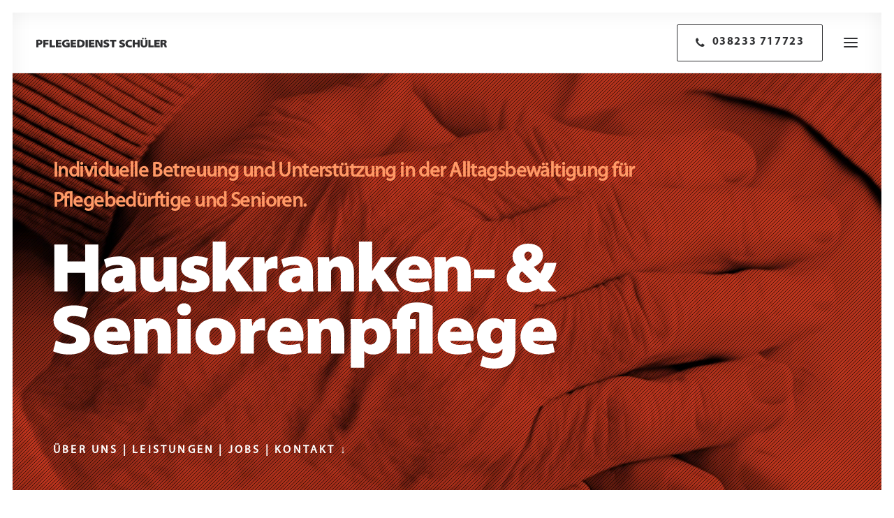

--- FILE ---
content_type: text/html; charset=UTF-8
request_url: https://www.pflegedienst-schueler.de/
body_size: 21043
content:
<!DOCTYPE html>
<html class="no-touch" lang="de" xmlns="http://www.w3.org/1999/xhtml">
<head>
<meta http-equiv="Content-Type" content="text/html; charset=UTF-8">
<meta name="viewport" content="width=device-width, initial-scale=1">
<link rel="profile" href="http://gmpg.org/xfn/11">
<link rel="pingback" href="https://www.pflegedienst-schueler.de/xmlrpc.php">
<meta name='robots' content='index, follow, max-image-preview:large, max-snippet:-1, max-video-preview:-1' />

	<!-- This site is optimized with the Yoast SEO plugin v26.1.1 - https://yoast.com/wordpress/plugins/seo/ -->
	<title>Homepage - Pflegedienst Schüler</title>
	<meta name="description" content="Individuelle Betreuung und Unterstützung in der Alltagsbewältigung für Pflegebedürftige und Senioren. Fischland-Darß-Zingst." />
	<link rel="canonical" href="https://www.pflegedienst-schueler.de/" />
	<meta property="og:locale" content="de_DE" />
	<meta property="og:type" content="website" />
	<meta property="og:title" content="Homepage - Pflegedienst Schüler" />
	<meta property="og:description" content="Individuelle Betreuung und Unterstützung in der Alltagsbewältigung für Pflegebedürftige und Senioren. Fischland-Darß-Zingst." />
	<meta property="og:url" content="https://www.pflegedienst-schueler.de/" />
	<meta property="og:site_name" content="Pflegedienst Schüler" />
	<meta property="article:modified_time" content="2022-04-11T14:28:54+00:00" />
	<meta name="twitter:card" content="summary_large_image" />
	<script type="application/ld+json" class="yoast-schema-graph">{"@context":"https://schema.org","@graph":[{"@type":"WebPage","@id":"https://www.pflegedienst-schueler.de/","url":"https://www.pflegedienst-schueler.de/","name":"Homepage - Pflegedienst Schüler","isPartOf":{"@id":"https://www.pflegedienst-schueler.de/#website"},"about":{"@id":"https://www.pflegedienst-schueler.de/#organization"},"datePublished":"2017-08-30T09:33:14+00:00","dateModified":"2022-04-11T14:28:54+00:00","description":"Individuelle Betreuung und Unterstützung in der Alltagsbewältigung für Pflegebedürftige und Senioren. Fischland-Darß-Zingst.","breadcrumb":{"@id":"https://www.pflegedienst-schueler.de/#breadcrumb"},"inLanguage":"de","potentialAction":[{"@type":"ReadAction","target":["https://www.pflegedienst-schueler.de/"]}]},{"@type":"BreadcrumbList","@id":"https://www.pflegedienst-schueler.de/#breadcrumb","itemListElement":[{"@type":"ListItem","position":1,"name":"Startseite"}]},{"@type":"WebSite","@id":"https://www.pflegedienst-schueler.de/#website","url":"https://www.pflegedienst-schueler.de/","name":"Pflegedienst Schüler","description":"Hauskranken- und Seniorenpflege Anke Schüler, Wieck a. Darß","publisher":{"@id":"https://www.pflegedienst-schueler.de/#organization"},"potentialAction":[{"@type":"SearchAction","target":{"@type":"EntryPoint","urlTemplate":"https://www.pflegedienst-schueler.de/?s={search_term_string}"},"query-input":{"@type":"PropertyValueSpecification","valueRequired":true,"valueName":"search_term_string"}}],"inLanguage":"de"},{"@type":"Organization","@id":"https://www.pflegedienst-schueler.de/#organization","name":"Pflegedienst Schüler","url":"https://www.pflegedienst-schueler.de/","logo":{"@type":"ImageObject","inLanguage":"de","@id":"https://www.pflegedienst-schueler.de/#/schema/logo/image/","url":"https://www.pflegedienst-schueler.de/wp-content/uploads/2021/08/logo_startscreen.png","contentUrl":"https://www.pflegedienst-schueler.de/wp-content/uploads/2021/08/logo_startscreen.png","width":590,"height":279,"caption":"Pflegedienst Schüler"},"image":{"@id":"https://www.pflegedienst-schueler.de/#/schema/logo/image/"}}]}</script>
	<!-- / Yoast SEO plugin. -->


<link rel="alternate" type="application/rss+xml" title="Pflegedienst Schüler &raquo; Feed" href="https://www.pflegedienst-schueler.de/feed/" />
<link rel="alternate" type="application/rss+xml" title="Pflegedienst Schüler &raquo; Kommentar-Feed" href="https://www.pflegedienst-schueler.de/comments/feed/" />
<link rel="alternate" title="oEmbed (JSON)" type="application/json+oembed" href="https://www.pflegedienst-schueler.de/wp-json/oembed/1.0/embed?url=https%3A%2F%2Fwww.pflegedienst-schueler.de%2F" />
<link rel="alternate" title="oEmbed (XML)" type="text/xml+oembed" href="https://www.pflegedienst-schueler.de/wp-json/oembed/1.0/embed?url=https%3A%2F%2Fwww.pflegedienst-schueler.de%2F&#038;format=xml" />
<style id='wp-img-auto-sizes-contain-inline-css' type='text/css'>
img:is([sizes=auto i],[sizes^="auto," i]){contain-intrinsic-size:3000px 1500px}
/*# sourceURL=wp-img-auto-sizes-contain-inline-css */
</style>
<link rel='stylesheet' id='layerslider-css' href='https://www.pflegedienst-schueler.de/wp-content/plugins/LayerSlider/assets/static/layerslider/css/layerslider.css?ver=6.11.7' type='text/css' media='all' />
<style id='wp-emoji-styles-inline-css' type='text/css'>

	img.wp-smiley, img.emoji {
		display: inline !important;
		border: none !important;
		box-shadow: none !important;
		height: 1em !important;
		width: 1em !important;
		margin: 0 0.07em !important;
		vertical-align: -0.1em !important;
		background: none !important;
		padding: 0 !important;
	}
/*# sourceURL=wp-emoji-styles-inline-css */
</style>
<style id='wp-block-library-inline-css' type='text/css'>
:root{--wp-block-synced-color:#7a00df;--wp-block-synced-color--rgb:122,0,223;--wp-bound-block-color:var(--wp-block-synced-color);--wp-editor-canvas-background:#ddd;--wp-admin-theme-color:#007cba;--wp-admin-theme-color--rgb:0,124,186;--wp-admin-theme-color-darker-10:#006ba1;--wp-admin-theme-color-darker-10--rgb:0,107,160.5;--wp-admin-theme-color-darker-20:#005a87;--wp-admin-theme-color-darker-20--rgb:0,90,135;--wp-admin-border-width-focus:2px}@media (min-resolution:192dpi){:root{--wp-admin-border-width-focus:1.5px}}.wp-element-button{cursor:pointer}:root .has-very-light-gray-background-color{background-color:#eee}:root .has-very-dark-gray-background-color{background-color:#313131}:root .has-very-light-gray-color{color:#eee}:root .has-very-dark-gray-color{color:#313131}:root .has-vivid-green-cyan-to-vivid-cyan-blue-gradient-background{background:linear-gradient(135deg,#00d084,#0693e3)}:root .has-purple-crush-gradient-background{background:linear-gradient(135deg,#34e2e4,#4721fb 50%,#ab1dfe)}:root .has-hazy-dawn-gradient-background{background:linear-gradient(135deg,#faaca8,#dad0ec)}:root .has-subdued-olive-gradient-background{background:linear-gradient(135deg,#fafae1,#67a671)}:root .has-atomic-cream-gradient-background{background:linear-gradient(135deg,#fdd79a,#004a59)}:root .has-nightshade-gradient-background{background:linear-gradient(135deg,#330968,#31cdcf)}:root .has-midnight-gradient-background{background:linear-gradient(135deg,#020381,#2874fc)}:root{--wp--preset--font-size--normal:16px;--wp--preset--font-size--huge:42px}.has-regular-font-size{font-size:1em}.has-larger-font-size{font-size:2.625em}.has-normal-font-size{font-size:var(--wp--preset--font-size--normal)}.has-huge-font-size{font-size:var(--wp--preset--font-size--huge)}.has-text-align-center{text-align:center}.has-text-align-left{text-align:left}.has-text-align-right{text-align:right}.has-fit-text{white-space:nowrap!important}#end-resizable-editor-section{display:none}.aligncenter{clear:both}.items-justified-left{justify-content:flex-start}.items-justified-center{justify-content:center}.items-justified-right{justify-content:flex-end}.items-justified-space-between{justify-content:space-between}.screen-reader-text{border:0;clip-path:inset(50%);height:1px;margin:-1px;overflow:hidden;padding:0;position:absolute;width:1px;word-wrap:normal!important}.screen-reader-text:focus{background-color:#ddd;clip-path:none;color:#444;display:block;font-size:1em;height:auto;left:5px;line-height:normal;padding:15px 23px 14px;text-decoration:none;top:5px;width:auto;z-index:100000}html :where(.has-border-color){border-style:solid}html :where([style*=border-top-color]){border-top-style:solid}html :where([style*=border-right-color]){border-right-style:solid}html :where([style*=border-bottom-color]){border-bottom-style:solid}html :where([style*=border-left-color]){border-left-style:solid}html :where([style*=border-width]){border-style:solid}html :where([style*=border-top-width]){border-top-style:solid}html :where([style*=border-right-width]){border-right-style:solid}html :where([style*=border-bottom-width]){border-bottom-style:solid}html :where([style*=border-left-width]){border-left-style:solid}html :where(img[class*=wp-image-]){height:auto;max-width:100%}:where(figure){margin:0 0 1em}html :where(.is-position-sticky){--wp-admin--admin-bar--position-offset:var(--wp-admin--admin-bar--height,0px)}@media screen and (max-width:600px){html :where(.is-position-sticky){--wp-admin--admin-bar--position-offset:0px}}

/*# sourceURL=wp-block-library-inline-css */
</style><style id='global-styles-inline-css' type='text/css'>
:root{--wp--preset--aspect-ratio--square: 1;--wp--preset--aspect-ratio--4-3: 4/3;--wp--preset--aspect-ratio--3-4: 3/4;--wp--preset--aspect-ratio--3-2: 3/2;--wp--preset--aspect-ratio--2-3: 2/3;--wp--preset--aspect-ratio--16-9: 16/9;--wp--preset--aspect-ratio--9-16: 9/16;--wp--preset--color--black: #000000;--wp--preset--color--cyan-bluish-gray: #abb8c3;--wp--preset--color--white: #ffffff;--wp--preset--color--pale-pink: #f78da7;--wp--preset--color--vivid-red: #cf2e2e;--wp--preset--color--luminous-vivid-orange: #ff6900;--wp--preset--color--luminous-vivid-amber: #fcb900;--wp--preset--color--light-green-cyan: #7bdcb5;--wp--preset--color--vivid-green-cyan: #00d084;--wp--preset--color--pale-cyan-blue: #8ed1fc;--wp--preset--color--vivid-cyan-blue: #0693e3;--wp--preset--color--vivid-purple: #9b51e0;--wp--preset--gradient--vivid-cyan-blue-to-vivid-purple: linear-gradient(135deg,rgb(6,147,227) 0%,rgb(155,81,224) 100%);--wp--preset--gradient--light-green-cyan-to-vivid-green-cyan: linear-gradient(135deg,rgb(122,220,180) 0%,rgb(0,208,130) 100%);--wp--preset--gradient--luminous-vivid-amber-to-luminous-vivid-orange: linear-gradient(135deg,rgb(252,185,0) 0%,rgb(255,105,0) 100%);--wp--preset--gradient--luminous-vivid-orange-to-vivid-red: linear-gradient(135deg,rgb(255,105,0) 0%,rgb(207,46,46) 100%);--wp--preset--gradient--very-light-gray-to-cyan-bluish-gray: linear-gradient(135deg,rgb(238,238,238) 0%,rgb(169,184,195) 100%);--wp--preset--gradient--cool-to-warm-spectrum: linear-gradient(135deg,rgb(74,234,220) 0%,rgb(151,120,209) 20%,rgb(207,42,186) 40%,rgb(238,44,130) 60%,rgb(251,105,98) 80%,rgb(254,248,76) 100%);--wp--preset--gradient--blush-light-purple: linear-gradient(135deg,rgb(255,206,236) 0%,rgb(152,150,240) 100%);--wp--preset--gradient--blush-bordeaux: linear-gradient(135deg,rgb(254,205,165) 0%,rgb(254,45,45) 50%,rgb(107,0,62) 100%);--wp--preset--gradient--luminous-dusk: linear-gradient(135deg,rgb(255,203,112) 0%,rgb(199,81,192) 50%,rgb(65,88,208) 100%);--wp--preset--gradient--pale-ocean: linear-gradient(135deg,rgb(255,245,203) 0%,rgb(182,227,212) 50%,rgb(51,167,181) 100%);--wp--preset--gradient--electric-grass: linear-gradient(135deg,rgb(202,248,128) 0%,rgb(113,206,126) 100%);--wp--preset--gradient--midnight: linear-gradient(135deg,rgb(2,3,129) 0%,rgb(40,116,252) 100%);--wp--preset--font-size--small: 13px;--wp--preset--font-size--medium: 20px;--wp--preset--font-size--large: 36px;--wp--preset--font-size--x-large: 42px;--wp--preset--spacing--20: 0.44rem;--wp--preset--spacing--30: 0.67rem;--wp--preset--spacing--40: 1rem;--wp--preset--spacing--50: 1.5rem;--wp--preset--spacing--60: 2.25rem;--wp--preset--spacing--70: 3.38rem;--wp--preset--spacing--80: 5.06rem;--wp--preset--shadow--natural: 6px 6px 9px rgba(0, 0, 0, 0.2);--wp--preset--shadow--deep: 12px 12px 50px rgba(0, 0, 0, 0.4);--wp--preset--shadow--sharp: 6px 6px 0px rgba(0, 0, 0, 0.2);--wp--preset--shadow--outlined: 6px 6px 0px -3px rgb(255, 255, 255), 6px 6px rgb(0, 0, 0);--wp--preset--shadow--crisp: 6px 6px 0px rgb(0, 0, 0);}:where(.is-layout-flex){gap: 0.5em;}:where(.is-layout-grid){gap: 0.5em;}body .is-layout-flex{display: flex;}.is-layout-flex{flex-wrap: wrap;align-items: center;}.is-layout-flex > :is(*, div){margin: 0;}body .is-layout-grid{display: grid;}.is-layout-grid > :is(*, div){margin: 0;}:where(.wp-block-columns.is-layout-flex){gap: 2em;}:where(.wp-block-columns.is-layout-grid){gap: 2em;}:where(.wp-block-post-template.is-layout-flex){gap: 1.25em;}:where(.wp-block-post-template.is-layout-grid){gap: 1.25em;}.has-black-color{color: var(--wp--preset--color--black) !important;}.has-cyan-bluish-gray-color{color: var(--wp--preset--color--cyan-bluish-gray) !important;}.has-white-color{color: var(--wp--preset--color--white) !important;}.has-pale-pink-color{color: var(--wp--preset--color--pale-pink) !important;}.has-vivid-red-color{color: var(--wp--preset--color--vivid-red) !important;}.has-luminous-vivid-orange-color{color: var(--wp--preset--color--luminous-vivid-orange) !important;}.has-luminous-vivid-amber-color{color: var(--wp--preset--color--luminous-vivid-amber) !important;}.has-light-green-cyan-color{color: var(--wp--preset--color--light-green-cyan) !important;}.has-vivid-green-cyan-color{color: var(--wp--preset--color--vivid-green-cyan) !important;}.has-pale-cyan-blue-color{color: var(--wp--preset--color--pale-cyan-blue) !important;}.has-vivid-cyan-blue-color{color: var(--wp--preset--color--vivid-cyan-blue) !important;}.has-vivid-purple-color{color: var(--wp--preset--color--vivid-purple) !important;}.has-black-background-color{background-color: var(--wp--preset--color--black) !important;}.has-cyan-bluish-gray-background-color{background-color: var(--wp--preset--color--cyan-bluish-gray) !important;}.has-white-background-color{background-color: var(--wp--preset--color--white) !important;}.has-pale-pink-background-color{background-color: var(--wp--preset--color--pale-pink) !important;}.has-vivid-red-background-color{background-color: var(--wp--preset--color--vivid-red) !important;}.has-luminous-vivid-orange-background-color{background-color: var(--wp--preset--color--luminous-vivid-orange) !important;}.has-luminous-vivid-amber-background-color{background-color: var(--wp--preset--color--luminous-vivid-amber) !important;}.has-light-green-cyan-background-color{background-color: var(--wp--preset--color--light-green-cyan) !important;}.has-vivid-green-cyan-background-color{background-color: var(--wp--preset--color--vivid-green-cyan) !important;}.has-pale-cyan-blue-background-color{background-color: var(--wp--preset--color--pale-cyan-blue) !important;}.has-vivid-cyan-blue-background-color{background-color: var(--wp--preset--color--vivid-cyan-blue) !important;}.has-vivid-purple-background-color{background-color: var(--wp--preset--color--vivid-purple) !important;}.has-black-border-color{border-color: var(--wp--preset--color--black) !important;}.has-cyan-bluish-gray-border-color{border-color: var(--wp--preset--color--cyan-bluish-gray) !important;}.has-white-border-color{border-color: var(--wp--preset--color--white) !important;}.has-pale-pink-border-color{border-color: var(--wp--preset--color--pale-pink) !important;}.has-vivid-red-border-color{border-color: var(--wp--preset--color--vivid-red) !important;}.has-luminous-vivid-orange-border-color{border-color: var(--wp--preset--color--luminous-vivid-orange) !important;}.has-luminous-vivid-amber-border-color{border-color: var(--wp--preset--color--luminous-vivid-amber) !important;}.has-light-green-cyan-border-color{border-color: var(--wp--preset--color--light-green-cyan) !important;}.has-vivid-green-cyan-border-color{border-color: var(--wp--preset--color--vivid-green-cyan) !important;}.has-pale-cyan-blue-border-color{border-color: var(--wp--preset--color--pale-cyan-blue) !important;}.has-vivid-cyan-blue-border-color{border-color: var(--wp--preset--color--vivid-cyan-blue) !important;}.has-vivid-purple-border-color{border-color: var(--wp--preset--color--vivid-purple) !important;}.has-vivid-cyan-blue-to-vivid-purple-gradient-background{background: var(--wp--preset--gradient--vivid-cyan-blue-to-vivid-purple) !important;}.has-light-green-cyan-to-vivid-green-cyan-gradient-background{background: var(--wp--preset--gradient--light-green-cyan-to-vivid-green-cyan) !important;}.has-luminous-vivid-amber-to-luminous-vivid-orange-gradient-background{background: var(--wp--preset--gradient--luminous-vivid-amber-to-luminous-vivid-orange) !important;}.has-luminous-vivid-orange-to-vivid-red-gradient-background{background: var(--wp--preset--gradient--luminous-vivid-orange-to-vivid-red) !important;}.has-very-light-gray-to-cyan-bluish-gray-gradient-background{background: var(--wp--preset--gradient--very-light-gray-to-cyan-bluish-gray) !important;}.has-cool-to-warm-spectrum-gradient-background{background: var(--wp--preset--gradient--cool-to-warm-spectrum) !important;}.has-blush-light-purple-gradient-background{background: var(--wp--preset--gradient--blush-light-purple) !important;}.has-blush-bordeaux-gradient-background{background: var(--wp--preset--gradient--blush-bordeaux) !important;}.has-luminous-dusk-gradient-background{background: var(--wp--preset--gradient--luminous-dusk) !important;}.has-pale-ocean-gradient-background{background: var(--wp--preset--gradient--pale-ocean) !important;}.has-electric-grass-gradient-background{background: var(--wp--preset--gradient--electric-grass) !important;}.has-midnight-gradient-background{background: var(--wp--preset--gradient--midnight) !important;}.has-small-font-size{font-size: var(--wp--preset--font-size--small) !important;}.has-medium-font-size{font-size: var(--wp--preset--font-size--medium) !important;}.has-large-font-size{font-size: var(--wp--preset--font-size--large) !important;}.has-x-large-font-size{font-size: var(--wp--preset--font-size--x-large) !important;}
/*# sourceURL=global-styles-inline-css */
</style>

<style id='classic-theme-styles-inline-css' type='text/css'>
/*! This file is auto-generated */
.wp-block-button__link{color:#fff;background-color:#32373c;border-radius:9999px;box-shadow:none;text-decoration:none;padding:calc(.667em + 2px) calc(1.333em + 2px);font-size:1.125em}.wp-block-file__button{background:#32373c;color:#fff;text-decoration:none}
/*# sourceURL=/wp-includes/css/classic-themes.min.css */
</style>
<link rel='stylesheet' id='contact-form-7-css' href='https://www.pflegedienst-schueler.de/wp-content/plugins/contact-form-7/includes/css/styles.css?ver=6.1.2' type='text/css' media='all' />
<link rel='stylesheet' id='uncode-privacy-css' href='https://www.pflegedienst-schueler.de/wp-content/plugins/uncode-privacy/assets/css/uncode-privacy-public.css?ver=2.2.7' type='text/css' media='all' />
<link rel='stylesheet' id='uncode-style-css' href='https://www.pflegedienst-schueler.de/wp-content/themes/uncode/library/css/style.css?ver=1096569239' type='text/css' media='all' />
<style id='uncode-style-inline-css' type='text/css'>

@media (min-width: 960px) { .limit-width { max-width: 1200px; margin: auto;}}
.menu-primary ul.menu-smart > li > a, .menu-primary ul.menu-smart li.dropdown > a, .menu-primary ul.menu-smart li.mega-menu > a, .vmenu-container ul.menu-smart > li > a, .vmenu-container ul.menu-smart li.dropdown > a { text-transform: uppercase; }
body.menu-custom-padding .col-lg-0.logo-container, body.menu-custom-padding .col-lg-2.logo-container, body.menu-custom-padding .col-lg-12 .logo-container, body.menu-custom-padding .col-lg-4.logo-container { padding-top: 36px; padding-bottom: 36px; }
body.menu-custom-padding .col-lg-0.logo-container.shrinked, body.menu-custom-padding .col-lg-2.logo-container.shrinked, body.menu-custom-padding .col-lg-12 .logo-container.shrinked, body.menu-custom-padding .col-lg-4.logo-container.shrinked { padding-top: 27px; padding-bottom: 27px; }
@media (max-width: 959px) { body.menu-custom-padding .menu-container .logo-container { padding-top: 27px !important; padding-bottom: 27px !important; } }
#changer-back-color { transition: background-color 1000ms cubic-bezier(0.25, 1, 0.5, 1) !important; } #changer-back-color > div { transition: opacity 1000ms cubic-bezier(0.25, 1, 0.5, 1) !important; } body.bg-changer-init.disable-hover .main-wrapper .style-light,  body.bg-changer-init.disable-hover .main-wrapper .style-light h1,  body.bg-changer-init.disable-hover .main-wrapper .style-light h2, body.bg-changer-init.disable-hover .main-wrapper .style-light h3, body.bg-changer-init.disable-hover .main-wrapper .style-light h4, body.bg-changer-init.disable-hover .main-wrapper .style-light h5, body.bg-changer-init.disable-hover .main-wrapper .style-light h6, body.bg-changer-init.disable-hover .main-wrapper .style-light a, body.bg-changer-init.disable-hover .main-wrapper .style-dark, body.bg-changer-init.disable-hover .main-wrapper .style-dark h1, body.bg-changer-init.disable-hover .main-wrapper .style-dark h2, body.bg-changer-init.disable-hover .main-wrapper .style-dark h3, body.bg-changer-init.disable-hover .main-wrapper .style-dark h4, body.bg-changer-init.disable-hover .main-wrapper .style-dark h5, body.bg-changer-init.disable-hover .main-wrapper .style-dark h6, body.bg-changer-init.disable-hover .main-wrapper .style-dark a { transition: color 1000ms cubic-bezier(0.25, 1, 0.5, 1) !important; }
/*# sourceURL=uncode-style-inline-css */
</style>
<link rel='stylesheet' id='uncode-icons-css' href='https://www.pflegedienst-schueler.de/wp-content/themes/uncode/library/css/uncode-icons.css?ver=1096569239' type='text/css' media='all' />
<link rel='stylesheet' id='uncode-custom-style-css' href='https://www.pflegedienst-schueler.de/wp-content/themes/uncode/library/css/style-custom.css?ver=1096569239' type='text/css' media='all' />
<link rel='stylesheet' id='child-style-css' href='https://www.pflegedienst-schueler.de/wp-content/themes/uncode-child/style.css?ver=657357979' type='text/css' media='all' />
<script type="text/javascript" src="https://www.pflegedienst-schueler.de/wp-includes/js/jquery/jquery.min.js?ver=3.7.1" id="jquery-core-js"></script>
<script type="text/javascript" src="https://www.pflegedienst-schueler.de/wp-includes/js/jquery/jquery-migrate.min.js?ver=3.4.1" id="jquery-migrate-js"></script>
<script type="text/javascript" id="layerslider-utils-js-extra">
/* <![CDATA[ */
var LS_Meta = {"v":"6.11.7","fixGSAP":"1"};
//# sourceURL=layerslider-utils-js-extra
/* ]]> */
</script>
<script type="text/javascript" src="https://www.pflegedienst-schueler.de/wp-content/plugins/LayerSlider/assets/static/layerslider/js/layerslider.utils.js?ver=6.11.7" id="layerslider-utils-js"></script>
<script type="text/javascript" src="https://www.pflegedienst-schueler.de/wp-content/plugins/LayerSlider/assets/static/layerslider/js/layerslider.kreaturamedia.jquery.js?ver=6.11.7" id="layerslider-js"></script>
<script type="text/javascript" src="https://www.pflegedienst-schueler.de/wp-content/plugins/LayerSlider/assets/static/layerslider/js/layerslider.transitions.js?ver=6.11.7" id="layerslider-transitions-js"></script>
<script type="text/javascript" src="/wp-content/themes/uncode/library/js/ai-uncode.js" data-limit-density='true' data-use-orientation-width='true' id="uncodeAI" data-home="/" data-path="/" data-breakpoints-images="320,480,640,960,1280,1920" id="ai-uncode-js"></script>
<script type="text/javascript" id="uncode-init-js-extra">
/* <![CDATA[ */
var SiteParameters = {"days":"days","hours":"hours","minutes":"minutes","seconds":"seconds","constant_scroll":"on","scroll_speed":"12.25","parallax_factor":"0.1","loading":"Loading\u2026","slide_name":"slide","slide_footer":"footer","ajax_url":"https://www.pflegedienst-schueler.de/wp-admin/admin-ajax.php","nonce_adaptive_images":"eab5e811a3","nonce_srcset_async":"898b4671fc","enable_debug":"","block_mobile_videos":"","is_frontend_editor":"","main_width":["1200","px"],"mobile_parallax_allowed":"","listen_for_screen_update":"1","wireframes_plugin_active":"1","sticky_elements":"on","resize_quality":"90","register_metadata":"","bg_changer_time":"1000","update_wc_fragments":"1","optimize_shortpixel_image":"","menu_mobile_offcanvas_gap":"45","custom_cursor_selector":"[href], .trigger-overlay, .owl-next, .owl-prev, .owl-dot, input[type=\"submit\"], input[type=\"checkbox\"], button[type=\"submit\"], a[class^=\"ilightbox\"], .ilightbox-thumbnail, .ilightbox-prev, .ilightbox-next, .overlay-close, .unmodal-close, .qty-inset \u003E span, .share-button li, .uncode-post-titles .tmb.tmb-click-area, .btn-link, .tmb-click-row .t-inside, .lg-outer button, .lg-thumb img, a[data-lbox], .uncode-close-offcanvas-overlay, .uncode-nav-next, .uncode-nav-prev, .uncode-nav-index","mobile_parallax_animation":"","lbox_enhanced":"","native_media_player":"1","vimeoPlayerParams":"?autoplay=0","ajax_filter_key_search":"key","ajax_filter_key_unfilter":"unfilter","index_pagination_disable_scroll":"","index_pagination_scroll_to":"","uncode_wc_popup_cart_qty":"","disable_hover_hack":"","uncode_nocookie":"","menuHideOnClick":"1","smoothScroll":"off","smoothScrollDisableHover":"","smoothScrollQuery":"960","uncode_force_onepage_dots":"","uncode_smooth_scroll_safe":"","uncode_lb_add_galleries":", .gallery","uncode_lb_add_items":", .gallery .gallery-item a","uncode_prev_label":"Previous","uncode_next_label":"Next","uncode_slide_label":"Slide","uncode_share_label":"Share on %","uncode_has_ligatures":"","uncode_is_accessible":"","uncode_carousel_itemSelector":"*:not(.hidden)","uncode_adaptive":"1","ai_breakpoints":"320,480,640,960,1280,1920","uncode_limit_width":"1200px"};
//# sourceURL=uncode-init-js-extra
/* ]]> */
</script>
<script type="text/javascript" src="https://www.pflegedienst-schueler.de/wp-content/themes/uncode/library/js/init.js?ver=1096569239" id="uncode-init-js"></script>
<script></script><meta name="generator" content="Powered by LayerSlider 6.11.7 - Multi-Purpose, Responsive, Parallax, Mobile-Friendly Slider Plugin for WordPress." />
<!-- LayerSlider updates and docs at: https://layerslider.kreaturamedia.com -->
<link rel="https://api.w.org/" href="https://www.pflegedienst-schueler.de/wp-json/" /><link rel="alternate" title="JSON" type="application/json" href="https://www.pflegedienst-schueler.de/wp-json/wp/v2/pages/65550" /><link rel="EditURI" type="application/rsd+xml" title="RSD" href="https://www.pflegedienst-schueler.de/xmlrpc.php?rsd" />
<meta name="generator" content="WordPress 6.9" />
<link rel='shortlink' href='https://www.pflegedienst-schueler.de/' />
<style data-type="vc_custom-css">.block-bg-overlay {
    border-radius: inherit;
    position: absolute;
    width: 100%;
    height: 100%;
    top: 0px;
    transition: opacity 0.2s;
background:url(https://www.pflegedienst-schueler.de/wp-content/uploads/2021/08/stripe.png
   ) repeat;
}
p { hyphens: none; 

-webkit-hyphens: none;
-webkit-hyphenate-limit-chars: none 3;
-webkit-hyphenate-limit-lines: 4;
-ms-hyphens: none;
-ms-hyphenate-limit-chars: none 3;
-ms-hyphenate-limit-lines: 4;
}</style><meta name="generator" content="Powered by Slider Revolution 6.7.37 - responsive, Mobile-Friendly Slider Plugin for WordPress with comfortable drag and drop interface." />
<link rel="icon" href="https://www.pflegedienst-schueler.de/wp-content/uploads/2022/01/cropped-website-icon-schueler-32x32.png" sizes="32x32" />
<link rel="icon" href="https://www.pflegedienst-schueler.de/wp-content/uploads/2022/01/cropped-website-icon-schueler-192x192.png" sizes="192x192" />
<link rel="apple-touch-icon" href="https://www.pflegedienst-schueler.de/wp-content/uploads/2022/01/cropped-website-icon-schueler-180x180.png" />
<meta name="msapplication-TileImage" content="https://www.pflegedienst-schueler.de/wp-content/uploads/2022/01/cropped-website-icon-schueler-270x270.png" />
<script>function setREVStartSize(e){
			//window.requestAnimationFrame(function() {
				window.RSIW = window.RSIW===undefined ? window.innerWidth : window.RSIW;
				window.RSIH = window.RSIH===undefined ? window.innerHeight : window.RSIH;
				try {
					var pw = document.getElementById(e.c).parentNode.offsetWidth,
						newh;
					pw = pw===0 || isNaN(pw) || (e.l=="fullwidth" || e.layout=="fullwidth") ? window.RSIW : pw;
					e.tabw = e.tabw===undefined ? 0 : parseInt(e.tabw);
					e.thumbw = e.thumbw===undefined ? 0 : parseInt(e.thumbw);
					e.tabh = e.tabh===undefined ? 0 : parseInt(e.tabh);
					e.thumbh = e.thumbh===undefined ? 0 : parseInt(e.thumbh);
					e.tabhide = e.tabhide===undefined ? 0 : parseInt(e.tabhide);
					e.thumbhide = e.thumbhide===undefined ? 0 : parseInt(e.thumbhide);
					e.mh = e.mh===undefined || e.mh=="" || e.mh==="auto" ? 0 : parseInt(e.mh,0);
					if(e.layout==="fullscreen" || e.l==="fullscreen")
						newh = Math.max(e.mh,window.RSIH);
					else{
						e.gw = Array.isArray(e.gw) ? e.gw : [e.gw];
						for (var i in e.rl) if (e.gw[i]===undefined || e.gw[i]===0) e.gw[i] = e.gw[i-1];
						e.gh = e.el===undefined || e.el==="" || (Array.isArray(e.el) && e.el.length==0)? e.gh : e.el;
						e.gh = Array.isArray(e.gh) ? e.gh : [e.gh];
						for (var i in e.rl) if (e.gh[i]===undefined || e.gh[i]===0) e.gh[i] = e.gh[i-1];
											
						var nl = new Array(e.rl.length),
							ix = 0,
							sl;
						e.tabw = e.tabhide>=pw ? 0 : e.tabw;
						e.thumbw = e.thumbhide>=pw ? 0 : e.thumbw;
						e.tabh = e.tabhide>=pw ? 0 : e.tabh;
						e.thumbh = e.thumbhide>=pw ? 0 : e.thumbh;
						for (var i in e.rl) nl[i] = e.rl[i]<window.RSIW ? 0 : e.rl[i];
						sl = nl[0];
						for (var i in nl) if (sl>nl[i] && nl[i]>0) { sl = nl[i]; ix=i;}
						var m = pw>(e.gw[ix]+e.tabw+e.thumbw) ? 1 : (pw-(e.tabw+e.thumbw)) / (e.gw[ix]);
						newh =  (e.gh[ix] * m) + (e.tabh + e.thumbh);
					}
					var el = document.getElementById(e.c);
					if (el!==null && el) el.style.height = newh+"px";
					el = document.getElementById(e.c+"_wrapper");
					if (el!==null && el) {
						el.style.height = newh+"px";
						el.style.display = "block";
					}
				} catch(e){
					console.log("Failure at Presize of Slider:" + e)
				}
			//});
		  };</script>
<noscript><style> .wpb_animate_when_almost_visible { opacity: 1; }</style></noscript><link rel='stylesheet' id='rs-plugin-settings-css' href='//www.pflegedienst-schueler.de/wp-content/plugins/revslider/sr6/assets/css/rs6.css?ver=6.7.37' type='text/css' media='all' />
<style id='rs-plugin-settings-inline-css' type='text/css'>
#rs-demo-id {}
/*# sourceURL=rs-plugin-settings-inline-css */
</style>
</head>
<body class="home wp-singular page-template-default page page-id-65550 wp-theme-uncode wp-child-theme-uncode-child  style-color-xsdn-bg hormenu-position-left megamenu-full-submenu header-full-width vmenu-left vmenu-middle menu-overlay main-center-align menu-mobile-transparent menu-custom-padding menu-sticky-mobile menu-mobile-centered menu-mobile-animated uncode-scroll-no-dots uncode-scroll-no-history menu-has-cta mobile-parallax-not-allowed ilb-no-bounce unreg qw-body-scroll-disabled menu-sticky-fix has-body-borders no-qty-fx wpb-js-composer js-comp-ver-8.5 vc_responsive" data-border="18">

			<div id="vh_layout_help"></div>
		<div id="uncode-custom-cursor" class="diff-style" data-cursor="" data-skin="light"><span></span><span class="title-tooltip"><span></span></span><span></span></div>
		<div id="uncode-custom-cursor-pilot" class="diff-style" data-cursor="" data-skin="light"><span></span><span></span></div>
		<script type="text/javascript">UNCODE.initCursor();</script>

<div class="body-borders" data-border="18"><div class="top-border body-border-shadow"></div><div class="right-border body-border-shadow"></div><div class="bottom-border body-border-shadow"></div><div class="left-border body-border-shadow"></div><div class="top-border style-light-bg"></div><div class="right-border style-light-bg"></div><div class="bottom-border style-light-bg"></div><div class="left-border style-light-bg"></div></div>	<div class="box-wrapper">
		<div class="box-container">
		<script type="text/javascript" id="initBox">UNCODE.initBox();</script>
		<div class="menu-wrapper menu-sticky menu-sticky-mobile">
													<span class="menu-container-ghost-bg style-color-xsdn-bg menu-borders"></span>
													<div id="masthead" class="navbar menu-primary menu-light submenu-light menu-transparent menu-add-padding style-light-original single-h-padding style-light-override menu-absolute menu-with-logo">
														<div class="menu-container menu-hide style-color-xsdn-bg menu-borders" role="banner">
															<div class="row-menu row-offcanvas">
																<div class="row-menu-inner row-brand menu-horizontal-inner"><div id="logo-container-mobile" class="col-lg-0 logo-container middle">
																		<div id="main-logo" class="navbar-header style-light">
																			<a href="https://www.pflegedienst-schueler.de/" class="navbar-brand" data-padding-shrink ="27" data-minheight="14" aria-label="Pflegedienst Schüler"><div class="html-code main-logo logo-skinnable" data-maxheight="14" style="height: 14px;"><canvas class="logo-canvas" height="14" width="187"></canvas><svg preserveAspectRatio="xMinYMin" data-name="Ebene 1" viewBox="0 0 812.71 60.7"><path d="M32.62 16c-3.29-2.38-8.26-3.78-15.33-3.78A114 114 0 0 0 0 13.3v46.56h13.09V44.11c.84.06 2.1.21 3.57.21 7.28 0 13-1.61 17.08-5.19 3.08-2.66 4.62-6.93 4.62-11.48A14.1 14.1 0 0 0 32.62 16zm-16.1 18.3a19.41 19.41 0 0 1-3.43-.21V22.33a24.61 24.61 0 0 1 4.34-.28c5.25 0 7.84 2.24 7.84 5.67 0 4.28-3.64 6.58-8.75 6.58zm26.45 25.56H56.2V42.15h18.77V31.5H56.2v-8.19h19.96V12.67H42.97v47.19zm52.96-47.19H82.7v47.19h33.6V48.8H95.93V12.67zm38.64 28.49h19.19V30.52h-19.19v-7.21h20.38V12.67h-33.61v47.19H156V49.22h-21.43v-8.06zm52.32.56h7.28v7.64a18.2 18.2 0 0 1-4.9.49c-9.1 0-15.4-5.53-15.4-13.94 0-9 7.14-13.09 15.4-13.09 6.44 0 10.08 1.05 13.17 2.31l2.8-10.36c-2.8-1.33-8.34-2.59-15.55-2.59-16.8 0-29.75 8.61-29.75 24.92a22 22 0 0 0 6.86 16.32c4.62 4.41 11.69 6.93 22 6.93a63.5 63.5 0 0 0 18.28-3V31.57h-20.19zm39.92-.56h19.18V30.52h-19.18v-7.21h20.37V12.67h-33.61v47.19h34.66V49.22h-21.42v-8.06zM291.8 17c-5.18-3.29-11.27-4.76-21.21-4.76A115.36 115.36 0 0 0 254 13.3v46.28a90.84 90.84 0 0 0 14 .84c9.94 0 18.69-1.89 24.5-6.3 4.63-3.5 8.69-9.45 8.69-19.26 0-8.61-3.85-14.35-9.39-17.86zm-21.49 33.27a21.19 21.19 0 0 1-3.08-.14V22.61a24.31 24.31 0 0 1 4.62-.35c8.54 0 15.19 3.92 15.19 13.3-.04 10.3-7.04 14.85-16.73 14.71zm36.48-37.6h13.23v47.18h-13.23zm33.51 28.49h19.18V30.52H340.3v-7.21h20.37V12.67h-33.6v47.19h34.65V49.22H340.3v-8.06zM399.49 25a151.33 151.33 0 0 0 .91 19.18h-.21a135.45 135.45 0 0 0-8.33-17.85l-7.77-13.65H367.5v47.18h12.25V47.12c0-7.15-.07-14-.42-21.15h.28a203.49 203.49 0 0 0 9.1 18.28l8.54 15.61h14.49V12.67h-12.25zm41.12 6c-6.16-2-9.17-2.8-9.17-5.32 0-2 2.24-3.29 6.16-3.29a29.81 29.81 0 0 1 11.62 2.45l3-10.36a35.26 35.26 0 0 0-14.42-2.66c-12.25 0-19.95 6.3-19.95 14.84 0 8.19 6.65 12.32 14.7 14.56 5.74 1.61 7.91 2.94 7.91 5 0 2.38-2.24 3.78-6.65 3.78a32.23 32.23 0 0 1-13.58-3.29l-2.73 10.78a37.44 37.44 0 0 0 15.33 3.22c15.05 0 21.28-7.28 21.28-15.2.01-7.15-4.33-11.51-13.5-14.51zm17.36-18.33h-.28v10.78h13.3v36.41h13.23V23.45h13.58V12.67h-39.83zm80.6 18.68c-6.08-1.94-9.06-2.77-9.06-5.26 0-1.26.87-2.22 2.47-2.76a11.57 11.57 0 0 1 3.62-.5 29.47 29.47 0 0 1 11.49 2.43l3-10.24a34.73 34.73 0 0 0-14.25-2.63c-1.12 0-2.19.07-3.23.17-10.05 1-16.29 6.66-16.47 14.15v.35c0 8.09 6.57 12.18 14.53 14.39 5.67 1.59 7.82 2.91 7.82 4.91 0 2.36-2.22 3.74-6.58 3.74a27.21 27.21 0 0 1-4.84-.46 34.13 34.13 0 0 1-8.58-2.79l-2.7 10.65a31.38 31.38 0 0 0 8.36 2.57 39.22 39.22 0 0 0 6.79.62 35.53 35.53 0 0 0 7.88-.82c6.42-1.46 10.29-4.75 12-8.73a12.7 12.7 0 0 0 .84-2.62 14.2 14.2 0 0 0 .29-2.85 12.24 12.24 0 0 0-2.46-7.75c-2.18-2.81-5.78-4.92-10.92-6.57zm91.48-1.18h-17.58V13.22h-13.08v46.64h13.08V41.38h17.58v18.48h13.08V13.22h-13.08v16.95zm-41.27-17.36a45.13 45.13 0 0 0-6.29-.42c-15 0-27.54 8.4-28 24v.9a24.29 24.29 0 0 0 1.85 9.49c.15.36.31.72.49 1.07 3.36 6.87 10.44 11.91 21.76 12.71 1 .08 2.12.12 3.23.12a37 37 0 0 0 12.6-1.92v-12c-.62.61-1.25 1.23-1.89 1.84a30.37 30.37 0 0 1-9.21 1.4c-9.58 0-15-5.55-15.08-13.52v-.11c0-8.56 5.9-12.81 12.95-13.41.59 0 1.19-.09 1.79-.09a26.68 26.68 0 0 1 10.17 1.94l1.25-4.68 1.45-5.42a11.32 11.32 0 0 0-1.45-.64 28.07 28.07 0 0 0-5.62-1.26zm74.74-2.02a5.33 5.33 0 0 0 5.26-5.39 5.2 5.2 0 0 0-5.26-5.4 5.38 5.38 0 0 0-5.67 5.4 5.51 5.51 0 0 0 5.67 5.39zm15.48 0a5.36 5.36 0 0 0 5.4-5.39 5.47 5.47 0 0 0-10.93 0 5.39 5.39 0 0 0 5.53 5.39zm.09 27.75c0 7.68-2.7 12-8.65 12s-8.65-4.7-8.65-12V13.22h-13.08v24.63c0 16.06 7.82 22.84 21.18 22.84 14.18 0 22.28-7.27 22.28-22.49v-25h-13.08zm31.72-25.32h-13.08v46.64h33.22V48.92h-20.14v-35.7zm36.69 28.16h18.96V30.86H747.5v-7.13h20.13V13.22h-33.21v46.64h34.25V49.34H747.5v-7.96zm61.13 5.05c-1.32-3.87-3-6.92-6.16-8.23v-.28c3.25-1 8.3-5 8.3-11.21 0-4.71-1.86-8.1-4.84-10.24-3.6-2.56-8.79-3.67-16.61-3.67a116.44 116.44 0 0 0-16.47 1v46h12.94V42.49h2.36c4.36 0 6.22 1.1 7.68 6.71 1.59 6 2.83 9.27 3.6 10.66h13.28c-.9-1.8-2.49-8.65-4.08-13.43zm-19-13.15h-3.88V22.63a28.12 28.12 0 0 1 5-.28c4.42 0 7.05 1.8 7.05 5.33s-3.01 5.6-8.13 5.6z"/></svg></div></a>
																		</div>
																	</div>
																	<div class="mmb-container"><div class="mobile-additional-icons"></div><div class="mobile-menu-button menu-button-overlay no-toggle mobile-menu-button-light lines-button trigger-overlay" data-area="menu" data-container="main-container" aria-label="Open menu" role="button" tabindex="0"><span class="lines"><span></span></span></div></div><div class="col-lg-12 main-menu-container cta-container middle menu-animated menu-no-arrows cta-with-icons-0">
																		<div class="menu-horizontal menu-dd-shadow-darker-lg menu-sub-enhanced">
																			<div class="menu-horizontal-inner">
																				<div class="nav navbar-nav navbar-cta"><ul id="menu-cta-8-telefon-hauskrankenpflege" class="menu-cta-inner menu-smart sm" role="menu"><li role="menuitem"  id="menu-item-100913" class="menu-item-button"><a href="tel:+4938233717723"><div class="menu-btn-table"><div class="menu-btn-cell"><div class="menu-item menu-item-type-custom menu-item-object-custom menu-item-100913 menu-btn-container btn"><span><i class="menu-icon fa fa-phone"></i>038233 717723</span></div></div></div></a></li>
</ul></div></div>
																		</div>
																	</div><!-- .main-menu-container --></div>
															</div></div>
													</div>
												</div><div class="overlay overlay-sequential overlay-menu" data-area="menu" data-container="main-container">
														<div class="overlay-bg style-light-bg"></div>
														<div class="main-header">
															<div class="vmenu-container menu-container style-light menu-no-arrows menu-primary menu-light submenu-light menu-transparent style-light-original single-h-padding" role="navigation" data-lenis-prevent>
																<div class="row row-parent">
																	<div class="row-inner">
																		<div class="menu-sidebar main-menu-container">
																			<div class="navbar-main">
																				<div class="menu-sidebar-inner limit-width">
																					<div class="menu-accordion menu-accordion-primary"><ul id="menu-schueler-menue-1" class="menu-primary-inner menu-smart sm sm-vertical" role="menu"><li role="menuitem"  class="menu-item menu-item-type-post_type menu-item-object-page menu-item-home current-menu-item page_item page-item-65550 current_page_item menu-item-101690 active menu-item-link"><a href="https://www.pflegedienst-schueler.de/">Home<i class="fa fa-angle-right fa-dropdown"></i></a></li>
<li role="menuitem"  class="menu-item menu-item-type-post_type menu-item-object-page menu-item-101721 menu-item-link"><a href="https://www.pflegedienst-schueler.de/ueber-uns/">Über uns<i class="fa fa-angle-right fa-dropdown"></i></a></li>
<li role="menuitem"  class="menu-item menu-item-type-post_type menu-item-object-page menu-item-101739 menu-item-link"><a href="https://www.pflegedienst-schueler.de/haeusliche-pflege/">Häusliche Pflege<i class="fa fa-angle-right fa-dropdown"></i></a></li>
<li role="menuitem"  class="menu-item menu-item-type-post_type menu-item-object-page menu-item-101748 menu-item-link"><a href="https://www.pflegedienst-schueler.de/tagespflege/">Tagespflege<i class="fa fa-angle-right fa-dropdown"></i></a></li>
<li role="menuitem"  class="menu-item menu-item-type-post_type menu-item-object-page menu-item-101689 menu-item-link"><a href="https://www.pflegedienst-schueler.de/jobs/">Jobs<i class="fa fa-angle-right fa-dropdown"></i></a></li>
<li role="menuitem"  class="menu-item menu-item-type-post_type menu-item-object-page menu-item-101688 menu-item-link"><a href="https://www.pflegedienst-schueler.de/kontakt/">Kontakt<i class="fa fa-angle-right fa-dropdown"></i></a></li>
</ul></div><div class="uncode-close-offcanvas-mobile lines-button close navbar-mobile-el"><span class="lines"></span></div></div>
																			</div>
													 					</div>
																	</div>
																</div>
															</div>
														</div>
													</div>			<script type="text/javascript" id="fixMenuHeight">UNCODE.fixMenuHeight();</script>
						<div class="main-wrapper">
				<div class="main-container">
					<div class="page-wrapper main-onepage" role="main">
						<div class="sections-container" id="sections-container">
<div id="page-header"><div class="header-wrapper header-uncode-block">
									<div data-parent="true" class="vc_row row-container with-parallax onepage-section" data-label="willkommen" data-name="willkommen" id="row-unique-0"><div class="row-background background-element">
											<div class="background-wrapper">
												<div class="background-inner self-video uncode-video-container adaptive-async" style="background-image: url(https://www.pflegedienst-schueler.de/wp-content/uploads/2021/08/schueler-home.stand_-uai-320x180.jpg);background-repeat: no-repeat;background-position: center center;background-size: cover;" data-uniqueid="100893-658465" data-guid="https://www.pflegedienst-schueler.de/wp-content/uploads/2021/08/schueler-home.stand_.jpg" data-path="2021/08/schueler-home.stand_.jpg" data-width="1920" data-height="1080" data-singlew="12" data-singleh="null" data-crop=""><div style="width: 640px;" class="wp-video"><video onloadeddata="this.play();" loop playsinline muted aria-hidden="true" role="presentation" playsinline data-keepplaying class="background-video-shortcode" data-ratio="1.7777777777778" id="video-65550-1" width="640" height="360" preload="metadata" ><source type="video/mp4" src="https://www.pflegedienst-schueler.de/wp-content/uploads/2021/08/schueler_sw_v3.mp4?_=1" /></video></div></div>
												<div class="block-bg-overlay style-color-xsdn-bg" style="opacity: 0.9;"></div>
											</div>
										</div><div class="row col-double-gutter quad-top-padding double-bottom-padding single-h-padding limit-width row-parent row-header" data-height-ratio="full"><div class="wpb_row row-inner"><div class="wpb_column pos-middle pos-left align_left column_parent col-lg-12 single-internal-gutter"><div class="uncol style-dark animate_when_almost_visible bottom-t-top"  data-speed="1000"><div class="uncoltable"><div class="uncell" ><div class="uncont no-block-padding col-custom-width" style=" max-width:80%;" ><div class="vc_custom_heading_wrap tablet-hidden mobile-hidden"><div class="heading-text el-text" ><p class="font-501879 h2 fontheight-357766 fontspace-781688 font-weight-600 text-color-845100-color" ><span>Individuelle Betreuung und Unterstützung in der Alltagsbewältigung für Pflegebedürftige und Senioren.</span></p></div><div class="clear"></div></div><div class="vc_custom_heading_wrap desktop-hidden"><div class="heading-text el-text" ><p class="font-189783 h4 fontspace-781688 font-weight-600 text-color-845100-color" ><i><span>Individuelle Betreuung und Unterstützung in der Alltagsbewältigung für Pflegebedürftige und Senioren.</span></i></p></div><div class="clear"></div></div><div class="uncode-single-media  text-left"><div class="single-wrapper" style="max-width: 80%;"><a class="single-media-link" href="#leistungen"><div class="tmb tmb-light  tmb-media-first tmb-media-last tmb-content-overlay tmb-no-bg"><div class="t-inside"><div class="t-entry-visual"><div class="t-entry-visual-tc"><div class="uncode-single-media-wrapper"><div class="fluid-svg"><span style="width:px" class="icon-media"><svg viewbox="0 0 500.16 126.34"><defs><style>.a{fill:#fff}</style></defs><path d="M14.29 31.07h17.57v18.48h13.08V2.91H31.86v16.95H14.29V2.91H1.21v46.64h13.08V31.07zM48 39.65c0 5.54 4.43 10.73 11.9 10.73 3.88 0 7.48-1 10-3.74h.27l.7 2.91h11.76a47.89 47.89 0 0 1-.55-8.45V29.69c0-9.14-5-15-16.68-15-7.61 0-12.66 2-14.88 3.18L52.81 26a23.58 23.58 0 0 1 10.31-2.7c5.12 0 5.95 1.52 5.95 2.77v.21C56.2 26.3 48 30.52 48 39.65zm21.45-5.47v1.87a8.07 8.07 0 0 1-.14 1.87 5 5 0 0 1-4.63 3.53c-2.42 0-3.74-1.11-3.74-3 .06-2.81 2.8-4.27 8.54-4.27zm53.22-18.68h-13.08v19.58a3.69 3.69 0 0 1-.21 1.53 4.8 4.8 0 0 1-4.64 3.39c-3.25 0-4.84-2.36-4.84-6.78V15.5H86.82v20c0 10 5.05 14.88 12.94 14.88 7 0 10-4 11.07-5.61h.28l.55 4.78h11.28c-.14-2.7-.27-6.65-.27-11.84zm32.86 23.39c-.07-5.4-3-8.79-10.17-10.73-4.36-1.17-5.54-1.86-5.54-3 0-1.39 1.39-1.8 3.53-1.8a22.28 22.28 0 0 1 8.44 2.08l2.08-8.72a28.51 28.51 0 0 0-11.07-2.08c-9.41 0-15.64 4.91-15.64 11.83-.07 4.36 3 8.51 11 10.59 4 1 4.64 1.52 4.64 2.7s-1 1.73-3.88 1.73a25 25 0 0 1-10.45-2.84l-2.21 9.14a30.33 30.33 0 0 0 12.8 2.56c11.42.03 16.47-5.16 16.47-11.46zm27.92-9.83 13.08-13.56h-16.06l-6.29 9.76c-.83 1.24-1.6 2.56-2.43 3.87h-.13V0h-13.08v49.55h13.08v-9.48l2.83-3.46 7.75 12.94h16.47zm36.01-2.49a15.11 15.11 0 0 1 3.46.42V14.88a10 10 0 0 0-2.56-.21 10.49 10.49 0 0 0-9.9 7.4h-.28l-.41-6.57h-11.14c.2 2.63.27 5.67.27 11.7v22.35H212V32.66a13.17 13.17 0 0 1 .07-1.66c.47-2.56 2.93-4.43 7.39-4.43zm4.61 13.08c0 5.54 4.43 10.73 11.9 10.73 3.88 0 7.47-1 10-3.74h.27l.69 2.91h11.77a47.66 47.66 0 0 1-.56-8.45V29.69c0-9.14-5-15-16.67-15-7.61 0-12.67 2-14.88 3.18l2.25 8.13a23.66 23.66 0 0 1 10.31-2.7c5.12 0 6 1.52 6 2.77v.21c-12.92.02-21.08 4.24-21.08 13.37zm21.45-5.47v1.87a8.07 8.07 0 0 1-.14 1.87 5 5 0 0 1-4.63 3.53c-2.43 0-3.74-1.11-3.74-3-.01-2.81 2.77-4.27 8.51-4.27zM263 49.55h13.07V30.66a6 6 0 0 1 .28-2.29 4.8 4.8 0 0 1 4.57-3.32c3.25 0 4.84 2.35 4.84 6.78v17.72h13.08V29.89c0-10-5.05-15.22-13.22-15.22A13 13 0 0 0 274.81 20h-.28l-.53-4.5h-11.3c.14 3.05.28 7 .28 11.83zm53.87-9.48 2.84-3.46 7.75 12.94h16.47L328.7 29.06l13.08-13.56h-16l-6.3 9.76c-.83 1.24-1.59 2.56-2.42 3.87h-.14V0h-13.13v49.55h13.08z" class="a"></path><path d="M360.71 50.38A35.8 35.8 0 0 0 374.34 48l-1.66-8.58a32.68 32.68 0 0 1-10.17 1.39c-4.5 0-8.86-1.39-9.34-3.95h22.63a21.49 21.49 0 0 0 .48-4.49c0-8.65-4.64-17.72-16.81-17.72-14.05 0-18.69 11.35-18.69 18.06 0 10.82 7.22 17.67 19.93 17.67zM358.84 23a5.1 5.1 0 0 1 5.33 5.12H353a5.84 5.84 0 0 1 5.84-5.12zM392 49.55V30.66a6 6 0 0 1 .28-2.29 4.8 4.8 0 0 1 4.57-3.32c3.25 0 4.84 2.35 4.84 6.78v17.72h13.08V29.89c0-10-5-15.22-13.22-15.22A13 13 0 0 0 390.77 20h-.28l-.55-4.5h-11.28c.14 3.05.27 7 .27 11.83v22.22zm26.3-21.59h20.34v8.3H418.3zm50.58 22.42a23.12 23.12 0 0 0 13.22-3.74 27.22 27.22 0 0 0 2.77 2.91h15.29c-3-3.19-6-6.44-9-9.9 4.91-5.33 7.4-11.42 8.85-18.48h-11.75a33.54 33.54 0 0 1-4.43 10.59c-2.21-2.14-4.22-4.36-6.3-6.36l.07-.28c5.68-2.49 9-6.64 9-11.49 0-7.19-6.3-11.55-14.46-11.55-10.87 0-15.78 7.12-15.78 12.94a12 12 0 0 0 3.46 8.23v.28c-5.74 2.77-9.27 7.4-9.27 13.56 0 5.91 4.7 13.29 18.33 13.29zM471.79 10a3.75 3.75 0 0 1 3.74 3.88c0 2.08-1.25 3.46-4.09 5.6-2.42-2.21-3.32-4.08-3.32-5.88a3.59 3.59 0 0 1 3.67-3.6zm-5.88 19.59c3.46 3.53 6.57 6.85 9.89 9.89a9 9 0 0 1-5.32 1.6c-4.85 0-7.48-3-7.48-6.3a6.16 6.16 0 0 1 2.91-5.23zM23.1 82.66c-6.16-2-9.17-2.8-9.17-5.32 0-2 2.24-3.29 6.16-3.29a29.81 29.81 0 0 1 11.62 2.45l3-10.36a35.26 35.26 0 0 0-14.41-2.66C8.05 63.48.35 69.78.35 78.32c0 8.19 6.65 12.32 14.7 14.56 5.74 1.61 7.91 2.94 7.91 5 0 2.38-2.24 3.78-6.65 3.78a32.23 32.23 0 0 1-13.58-3.32L0 109.12a37.44 37.44 0 0 0 15.33 3.22c15.05 0 21.28-7.28 21.28-15.19 0-7.15-4.34-11.55-13.51-14.49zm36.4-6.44c-14.21 0-18.9 11.48-18.9 18.27 0 10.92 7.28 17.85 20.16 17.85A36.22 36.22 0 0 0 74.54 110l-1.68-8.68a33.12 33.12 0 0 1-10.28 1.4c-4.55 0-9-1.4-9.45-4H76a21.19 21.19 0 0 0 .49-4.55c.01-8.78-4.68-17.95-16.99-17.95zM52.92 89.8a5.89 5.89 0 0 1 5.95-5.18 5.15 5.15 0 0 1 5.38 5.18zm50.69-13.58a13.13 13.13 0 0 0-10.92 5.39h-.28l-.56-4.55H80.44c.14 3.08.28 7.07.28 12v22.44H94V92.39a6.17 6.17 0 0 1 .28-2.31 4.85 4.85 0 0 1 4.62-3.36c3.29 0 4.9 2.38 4.9 6.86v17.92H117V91.62c0-10.08-5.13-15.4-13.39-15.4zm26.53-14.84c-4.27 0-6.79 2.66-6.79 6.09s2.52 6.09 6.72 6.09 6.86-2.73 6.86-6.09-2.52-6.09-6.79-6.09zm-6.65 15.68h13.23v34.44h-13.23zm38.51-.84c-13.23 0-20.58 7.84-20.58 18.34 0 11.34 9 17.78 19.74 17.78 11.13 0 20.16-6.72 20.16-18.48.04-10.36-7.87-17.64-19.32-17.64zm-.49 27c-4.34 0-6.3-4-6.3-8.89 0-4.48 1.68-8.89 6.3-8.89 4.2 0 6 4.06 6 8.89.06 5.67-2.18 8.84-5.96 8.84zM198 83.71h-.28l-.42-6.65H186c.21 2.66.28 5.74.28 11.83v22.61h13.23V94.42a13.49 13.49 0 0 1 .07-1.68c.49-2.59 2.94-4.48 7.49-4.48a15.42 15.42 0 0 1 3.5.42V76.43a10.23 10.23 0 0 0-2.59-.21 10.61 10.61 0 0 0-9.98 7.49zm33.76-7.49c-14.21 0-18.9 11.48-18.9 18.27 0 10.92 7.28 17.85 20.16 17.85a36.27 36.27 0 0 0 13.79-2.34l-1.69-8.68a33 33 0 0 1-10.28 1.4c-4.55 0-9-1.4-9.45-4h22.89a21.32 21.32 0 0 0 .48-4.55c0-8.78-4.68-17.95-17-17.95zm-6.58 13.58a5.89 5.89 0 0 1 5.95-5.18 5.16 5.16 0 0 1 5.39 5.18zm50.69-13.58A13.13 13.13 0 0 0 265 81.61h-.28l-.56-4.55H252.7c.14 3.08.28 7.07.28 12v22.44h13.23V92.39a6.17 6.17 0 0 1 .28-2.31 4.85 4.85 0 0 1 4.62-3.36c3.29 0 4.9 2.38 4.9 6.86v17.92h13.23V91.62c0-10.08-5.11-15.4-13.37-15.4zm44.13 0c-5.18 0-9.45 1.68-12.46 5.39h-.14l-.56-4.55h-11.4c.13 3.08.27 7.07.27 12v36.44H309V109h.14c1.4 1.89 4.76 3.36 9.1 3.36 8 0 17.08-5.81 17.08-18.62-.04-12.06-8.44-17.52-15.32-17.52zm-5.11 26.25a6.09 6.09 0 0 1-5.88-5 15.82 15.82 0 0 1-.07-1.82v-2.56a9.38 9.38 0 0 1 .07-1.4 6.29 6.29 0 0 1 6-5.39c4.62 0 6.72 3.78 6.72 8.19.04 5.04-2.73 7.98-6.82 7.98zm32.24-37.87a14.31 14.31 0 0 0-5.74 10.85v1.61h-4.34v9.8h4.34v24.64h13.23V86.86h5.6v-9.8h-5.74V76c0-3.5 1.82-5.88 5.32-5.88a7.46 7.46 0 0 1 3.92.7v40.68H377V64.11c-4.2-2.45-9.45-3.57-15.33-3.57-5.67 0-10.55 1.05-14.54 4.06zm53.76 11.62c-14.21 0-18.9 11.48-18.9 18.27 0 10.92 7.28 17.85 20.16 17.85a36.27 36.27 0 0 0 13.79-2.34l-1.68-8.68a33.14 33.14 0 0 1-10.29 1.4c-4.55 0-9-1.4-9.45-4h22.89a21.19 21.19 0 0 0 .49-4.55c0-8.78-4.69-17.95-17.01-17.95zm-6.58 13.58a5.89 5.89 0 0 1 5.95-5.18 5.16 5.16 0 0 1 5.39 5.18zm53.51-8.96h-.14c-2-2.8-4.9-4.62-9.73-4.62-9.24 0-16.87 7.21-16.87 18.06s7.21 16.8 15.68 16.8a11.8 11.8 0 0 0 9.45-4.13h.14v1.54c0 5.74-4.2 7.91-8.61 7.91a24.34 24.34 0 0 1-11-2.87l-2.52 9.94c3.36 1.82 8.82 2.87 14 2.87s11.06-.77 15.4-4.41c4.55-3.92 5.66-10.08 5.66-15.89V87.56c0-6.16.15-8.82.29-10.5h-11.4zm-1.75 14.07a16.94 16.94 0 0 1-.14 2.66 5.11 5.11 0 0 1-5.11 4.06c-3.85 0-6.23-3.43-6.23-7.56 0-5.74 3.15-8.26 6.16-8.26 2.73 0 4.62 1.68 5.25 4.62a8.47 8.47 0 0 1 .07 1.33zm37.07-18.69c-14.2 0-18.89 11.48-18.89 18.27 0 10.92 7.28 17.85 20.15 17.85a36.27 36.27 0 0 0 13.79-2.34l-1.68-8.68a33.14 33.14 0 0 1-10.29 1.4c-4.55 0-9-1.4-9.44-4h22.88a21.19 21.19 0 0 0 .49-4.55c0-8.78-4.69-17.95-17.01-17.95zm-6.57 13.58a5.88 5.88 0 0 1 5.94-5.18 5.16 5.16 0 0 1 5.39 5.18z" class="a"></path></svg></span></div></div>
					</div>
				</div></div></div></a></div></div><div class="empty-space empty-double mobile-hidden" ><span class="empty-space-inner"></span></div>
<div class="vc_custom_heading_wrap mobile-hidden"><div class="heading-text el-text" ><p class="h5 fontheight-179065 fontspace-210350 font-weight-600 text-uppercase" ><span><a href="#ueber-uns">ÜBER UNS</a> | <a href="#leistungen">LEISTUNGEN</a> | <a href="#jobs">JOBS</a> | <a href="#kontakt">KONTAKT ↓</a></span></p></div><div class="clear"></div></div><div class="vc_row row-internal row-container desktop-hidden tablet-hidden"><div class="row unequal row-child"><div class="wpb_row row-inner"><div class="wpb_column pos-bottom pos-left align_left column_child col-lg-12 desktop-hidden tablet-hidden single-internal-gutter"><div class="uncol style-dark" ><div class="uncoltable"><div class="uncell no-block-padding" ><div class="uncont" ><div class="empty-space empty-double" ><span class="empty-space-inner"></span></div>
<div class="vc_custom_heading_wrap desktop-hidden tablet-hidden"><div class="heading-text el-text" ><p class="h5 fontheight-179065 fontspace-210350 font-weight-600 text-uppercase" ><span><a href="#ueber-uns">ÜBER UNS ↓</a></span></p></div><div class="clear"></div></div></div></div></div></div></div></div></div></div></div></div></div></div></div><script id="script-row-unique-0" data-row="script-row-unique-0" type="text/javascript" class="vc_controls">UNCODE.initRow(document.getElementById("row-unique-0"));</script></div></div></div><div class="header-scrolldown style-dark"><i class="fa fa-angle-down"></i></div></div></div><script type="text/javascript">UNCODE.initHeader();</script><article id="post-65550" class="page-body style-color-nhtu-bg post-65550 page type-page status-publish hentry">
						<div class="post-wrapper">
							<div class="post-body"><div class="post-content un-no-sidebar-layout"><div data-parent="true" class="vc_row style-color-xsdn-bg row-container with-parallax onepage-section" data-label="ueber uns" data-name="ueber-uns" id="row-unique-1"><div class="row-background background-element">
											<div class="background-wrapper">
												<div class="background-inner adaptive-async" style="background-image: url(https://www.pflegedienst-schueler.de/wp-content/uploads/2021/09/wirsindda_sw-uai-320x213.jpg);background-repeat: no-repeat;background-position: right top;background-size: cover;" data-uniqueid="101415-130500" data-guid="https://www.pflegedienst-schueler.de/wp-content/uploads/2021/09/wirsindda_sw.jpg" data-path="2021/09/wirsindda_sw.jpg" data-width="1920" data-height="1280" data-singlew="12" data-singleh="null" data-crop=""></div>
												
											</div>
										</div><div class="row limit-width row-parent" data-height-ratio="full"><div class="wpb_row row-inner"><div class="wpb_column pos-middle pos-center align_left column_parent col-lg-12 half-internal-gutter"><div class="uncol style-light animate_when_almost_visible zoom-in"  data-speed="1000"><div class="uncoltable"><div class="uncell single-block-padding style-color-112287-bg" ><div class="uncont" ><div class="vc_custom_heading_wrap "><div class="heading-text el-text" ><h2 class="h5 fontheight-179065 fontspace-210350 font-weight-600 text-accent-color text-uppercase" ><span>Über uns</span></h2></div><div class="clear"></div></div><div class="vc_custom_heading_wrap "><div class="heading-text el-text" ><p class="font-189783 fontsize-155944 fontheight-179065 fontspace-781688 font-weight-600 text-color-wvjs-color" ><i><span>Helfen ist unser Beruf.</span></i></p></div><div class="clear"></div></div><div class="empty-space empty-single mobile-hidden" ><span class="empty-space-inner"></span></div>
<div class="vc_custom_heading_wrap tablet-hidden mobile-hidden"><div class="heading-text el-text" ><p class="font-501879 h3 fontheight-736214 font-weight-400 text-color-wvjs-color" ><span>Als privater Pflegedienst betreuen wir seit 1996 Pflegebedürftige und Senioren in Wieck, Born und Prerow. Wir sehen den Menschen ganzheitlich – als Einheit von Körper, Geist und Seele. So nehmen wir jeden Menschen mit seinen Stärken und Schwächen an. Individuelle Wünsche und Bedürfnisse der Patienten und Angehörigen beziehen wir in unsere Pflege ein.</span></p></div><div class="clear"></div></div><div class="vc_custom_heading_wrap desktop-hidden"><div class="heading-text el-text" ><p class="h4 fontheight-736214 font-weight-400 text-color-wvjs-color" ><span>Als privater Pflegedienst betreuen wir seit 1996 Pflegebedürftige und Senioren in Wieck, Born und Prerow. Wir sehen den Menschen ganzheitlich – als Einheit von Körper, Geist und Seele. So nehmen wir jeden Menschen mit seinen Stärken und Schwächen an. Individuelle Wünsche und Bedürfnisse der Patienten und Angehörigen beziehen wir in unsere Pflege ein.</span></p></div><div class="clear"></div></div><div class="vc_row row-internal row-container"><div class="row col-double-gutter row-child"><div class="wpb_row row-inner"><div class="wpb_column pos-top pos-center align_left column_child col-lg-12 single-internal-gutter"><div class="uncol style-light" ><div class="uncoltable"><div class="uncell no-block-padding" ><div class="uncont" ><span class="btn-container btn-inline btn-inline-mobile" ><a role="button"  href="https://www.pflegedienst-schueler.de/ueber-uns/" class="custom-link btn border-width-0 btn-accent btn-outline btn-icon-left" title="Über uns">MEHR ÜBER UNS</a></span></div></div></div></div></div></div></div></div></div></div></div></div></div><script id="script-row-unique-1" data-row="script-row-unique-1" type="text/javascript" class="vc_controls">UNCODE.initRow(document.getElementById("row-unique-1"));</script></div></div></div><div data-parent="true" class="vc_row style-color-xsdn-bg row-container with-parallax onepage-section" data-label="leistungen" data-name="leistungen" id="row-unique-2"><div class="row-background background-element">
											<div class="background-wrapper">
												<div class="background-inner adaptive-async" style="background-image: url(https://www.pflegedienst-schueler.de/wp-content/uploads/2021/08/shutterstock_bearbeitet-uai-320x213.jpg);background-repeat: no-repeat;background-position: center center;background-size: cover;" data-uniqueid="6-132525" data-guid="https://www.pflegedienst-schueler.de/wp-content/uploads/2021/08/shutterstock_bearbeitet.jpg" data-path="2021/08/shutterstock_bearbeitet.jpg" data-width="2048" data-height="1365" data-singlew="12" data-singleh="null" data-crop=""></div>
												
											</div>
										</div><div class="row col-double-gutter limit-width row-parent" data-height-ratio="full"><div class="wpb_row row-inner"><div class="wpb_column pos-middle pos-center align_left column_parent col-lg-12 half-internal-gutter"><div class="uncol style-light animate_when_almost_visible zoom-in"  data-speed="1000"><div class="uncoltable"><div class="uncell single-block-padding style-color-112287-bg" ><div class="uncont" ><div class="vc_custom_heading_wrap "><div class="heading-text el-text" ><h2 class="h5 fontheight-179065 fontspace-210350 font-weight-600 text-accent-color text-uppercase" ><span>Leistungen</span></h2></div><div class="clear"></div></div><div class="vc_custom_heading_wrap "><div class="heading-text el-text" ><p class="font-189783 fontsize-155944 fontheight-179065 fontspace-781688 font-weight-600 text-color-wvjs-color" ><i><span>Wir sind da, wo Sie uns brauchen.</span></i></p></div><div class="clear"></div></div><div class="empty-space empty-single mobile-hidden" ><span class="empty-space-inner"></span></div>
<div class="vc_row row-internal row-container"><div class="row col-half-gutter row-child"><div class="wpb_row row-inner"><div class="wpb_column pos-top pos-center align_left column_child col-lg-6 one-internal-gutter"><div class="uncol style-light" ><div class="uncoltable"><div class="uncell no-block-padding" ><div class="uncont" ><div class="vc_custom_heading_wrap tablet-hidden mobile-hidden"><div class="heading-text el-text" ><p class="h3 fontheight-736214 font-weight-400 text-color-wvjs-color" ><span>Medizinische Krankenpflege und pflegerische Versorgung zur Unterstützung in der Heilung und Alltagsbewältigung.</span></p></div><div class="clear"></div></div><div class="vc_custom_heading_wrap desktop-hidden"><div class="heading-text el-text" ><p class="h4 fontheight-736214 font-weight-400 text-color-wvjs-color" ><span>Medizinische Krankenpflege und pflegerische Versorgung zur Unterstützung in der Heilung und Alltagsbewältigung.</span></p></div><div class="clear"></div></div><div class="empty-space empty-half" ><span class="empty-space-inner"></span></div>
<span class="btn-container btn-inline btn-inline-mobile" ><a role="button"  href="https://www.pflegedienst-schueler.de/haeusliche-pflege/" class="custom-link btn border-width-0 btn-accent btn-outline btn-icon-left" title="Häusliche Pflege" rel="nofollow">HÄUSLICHE PFLEGE</a></span></div></div></div></div></div><div class="wpb_column pos-top pos-center align_left column_child col-lg-6 one-internal-gutter"><div class="uncol style-light" ><div class="uncoltable"><div class="uncell no-block-padding" ><div class="uncont" ><div class="vc_custom_heading_wrap tablet-hidden mobile-hidden"><div class="heading-text el-text" ><p class="h3 fontheight-736214 font-weight-400 text-color-wvjs-color" ><span>Die Tagespflege ermöglicht Kontakt zu Menschen und soziale Interaktionen – individuell und liebevoll betreut durch unsere geschulten Fachkräfte.</span></p></div><div class="clear"></div></div><div class="vc_custom_heading_wrap desktop-hidden"><div class="heading-text el-text" ><p class="h4 fontheight-736214 font-weight-400 text-color-wvjs-color" ><span>Die Tagespflege ermöglicht Kontakt zu Menschen und soziale Interaktionen – individuell und liebevoll betreut durch unsere geschulten Fachkräfte.</span></p></div><div class="clear"></div></div><div class="empty-space empty-half" ><span class="empty-space-inner"></span></div>
<span class="btn-container btn-inline btn-inline-mobile" ><a role="button"  href="https://www.pflegedienst-schueler.de/tagespflege/" class="custom-link btn border-width-0 btn-accent btn-outline btn-icon-left" title="Tagespflege" rel="nofollow">TAGESPFLEGE</a></span></div></div></div></div></div></div></div></div></div></div></div></div></div><script id="script-row-unique-2" data-row="script-row-unique-2" type="text/javascript" class="vc_controls">UNCODE.initRow(document.getElementById("row-unique-2"));</script></div></div></div><div data-parent="true" class="vc_row style-color-172884-bg row-container onepage-section" data-label="jobs" data-name="jobs" id="row-unique-3"><div class="row-background background-element" style="opacity: 1;">
											<div class="background-wrapper">
												<div class="background-inner"></div>
												<div class="block-bg-overlay style-color-172884-bg" style="opacity: 0.8;"></div>
											</div>
										</div><div class="row unequal col-double-gutter limit-width row-parent"><div class="wpb_row row-inner"><div class="wpb_column pos-middle pos-center align_center column_parent col-lg-12 single-internal-gutter"><div class="uncol style-dark animate_when_almost_visible zoom-in"  data-speed="1000"><div class="uncoltable"><div class="uncell no-block-padding" ><div class="uncont" ><div class="empty-space empty-single" ><span class="empty-space-inner"></span></div>
<span class="btn-container" ><a role="button"  href="https://www.pflegedienst-schueler.de/jobs/" class="custom-link btn border-width-0 btn-default btn-outline btn-icon-right" title="Jobs">Jobangebote ansehen<i class="fa fa-chevron-right"></i></a></span><div class="empty-space empty-single" ><span class="empty-space-inner"></span></div>
</div></div></div></div></div><script id="script-row-unique-3" data-row="script-row-unique-3" type="text/javascript" class="vc_controls">UNCODE.initRow(document.getElementById("row-unique-3"));</script></div></div></div><div data-parent="true" class="vc_row style-color-xsdn-bg row-container onepage-section" data-label="kontakt" data-name="kontakt" id="row-unique-4"><div class="row-background background-element">
											<div class="background-wrapper">
												<div class="background-inner adaptive-async" style="background-image: url(https://www.pflegedienst-schueler.de/wp-content/uploads/2021/09/kontaktbild-uai-320x213.jpg);background-repeat: no-repeat;background-position: center center;background-attachment: scroll;background-size: cover;" data-uniqueid="101443-171644" data-guid="https://www.pflegedienst-schueler.de/wp-content/uploads/2021/09/kontaktbild.jpg" data-path="2021/09/kontaktbild.jpg" data-width="1920" data-height="1280" data-singlew="12" data-singleh="null" data-crop=""></div>
												
											</div>
										</div><div class="row col-double-gutter limit-width row-parent"><div class="wpb_row row-inner"><div class="wpb_column pos-middle pos-center align_left column_parent col-lg-12 half-internal-gutter"><div class="uncol style-light animate_when_almost_visible zoom-in"  data-speed="1000"><div class="uncoltable"><div class="uncell single-block-padding style-color-112287-bg" ><div class="uncont" ><div class="vc_custom_heading_wrap "><div class="heading-text el-text" ><h2 class="h5 fontheight-179065 fontspace-210350 font-weight-600 text-accent-color text-uppercase" ><span>Kontakt</span></h2></div><div class="clear"></div></div><div class="vc_custom_heading_wrap "><div class="heading-text el-text" ><p class="font-189783 fontsize-155944 fontheight-179065 fontspace-781688 font-weight-600 text-color-wvjs-color" ><i><span>Wir freuen uns auf Sie.</span></i></p></div><div class="clear"></div></div><div class="empty-space empty-single mobile-hidden" ><span class="empty-space-inner"></span></div>
<div class="vc_row inverted-device-order row-internal row-container"><div class="row col-half-gutter row-child"><div class="wpb_row row-inner"><div class="wpb_column pos-top pos-center align_left column_child col-lg-4 tablet-hidden mobile-hidden half-internal-gutter"><div class="uncol style-light" ><div class="uncoltable"><div class="uncell no-block-padding" ><div class="uncont" ><div class="empty-space empty-single desktop-hidden" ><span class="empty-space-inner"></span></div>
<div class="uncode-wrapper uncode-list" >
<ul class="icons text-lead">
<li><i class="fa fa-envelope-square text-accent-color"></i><a href="mailto:info@pflegedienst-schueler.de">info@pflegedienst-schueler.de</a></li>
</ul>
</div><div class="uncode-wrapper uncode-list" >
<ul class="icons text-lead">
<li><i class="fa fa-phone-square text-accent-color"></i><a href="tel:/+4938233717723">038233 717723</a></li>
</ul>
</div></div></div></div></div></div><div class="wpb_column pos-top pos-center align_left column_child col-lg-8 half-internal-gutter"><div class="uncol style-light" ><div class="uncoltable"><div class="uncell no-block-padding" ><div class="uncont" >
<div class="wpcf7 no-js" id="wpcf7-f22444-p65550-o1" lang="en-US" dir="ltr" data-wpcf7-id="22444">
<div class="screen-reader-response"><p role="status" aria-live="polite" aria-atomic="true"></p> <ul></ul></div>
<form action="/#wpcf7-f22444-p65550-o1" method="post" class="wpcf7-form init no-labels-default form-no-labels" aria-label="Contact form" novalidate="novalidate" data-status="init">
<fieldset class="hidden-fields-container"><input type="hidden" name="_wpcf7" value="22444" /><input type="hidden" name="_wpcf7_version" value="6.1.2" /><input type="hidden" name="_wpcf7_locale" value="en_US" /><input type="hidden" name="_wpcf7_unit_tag" value="wpcf7-f22444-p65550-o1" /><input type="hidden" name="_wpcf7_container_post" value="65550" /><input type="hidden" name="_wpcf7_posted_data_hash" value="" />
</fieldset>
<p><span class="wpcf7-form-control-wrap" data-name="your-name"><input size="40" maxlength="400" class="wpcf7-form-control wpcf7-text wpcf7-validates-as-required form-fluid" aria-required="true" aria-invalid="false" placeholder="Name*" value="" type="text" name="your-name" /></span> </p>
<p><span class="wpcf7-form-control-wrap" data-name="tel-588"><input size="40" maxlength="400" class="wpcf7-form-control wpcf7-tel wpcf7-validates-as-required wpcf7-text wpcf7-validates-as-tel form-fluid" aria-required="true" aria-invalid="false" placeholder="Telefon*" value="" type="tel" name="tel-588" /></span> </p>
<p><span class="wpcf7-form-control-wrap" data-name="your-email"><input size="40" maxlength="400" class="wpcf7-form-control wpcf7-email wpcf7-validates-as-required wpcf7-text wpcf7-validates-as-email form-fluid" aria-required="true" aria-invalid="false" placeholder="E-Mail*" value="" type="email" name="your-email" /></span> </p>

<p><span class="wpcf7-form-control-wrap" data-name="your-message"><textarea cols="40" rows="6" maxlength="2000" class="wpcf7-form-control wpcf7-textarea wpcf7-validates-as-required" aria-required="true" aria-invalid="false" placeholder="Nachricht" name="your-message"></textarea></span> </p>

<span class="wpcf7-form-control-wrap" data-name="accept-this-1"><span class="wpcf7-form-control wpcf7-acceptance"><span class="wpcf7-list-item"><label><input type="checkbox" name="accept-this-1" value="1" id="accept-this-1" aria-invalid="false" /><span class="wpcf7-list-item-label">Ich bin einverstanden, daß meine Daten zur Bearbeitung meines Anliegens verwendet werden. Die <a href="/datenschutzhinweis">DATENSCHUTZHINWEISE</a> habe ich gelesen und akzeptiere diese.*</span></label></span></span></span>

<input class="wpcf7-form-control wpcf7-submit has-spinner btn btn-accent btn-lg" type="submit" value="senden" /><div class="wpcf7-response-output" aria-hidden="true"></div>
</form>
</div>
</div></div></div></div></div></div></div></div></div></div></div></div></div><script id="script-row-unique-4" data-row="script-row-unique-4" type="text/javascript" class="vc_controls">UNCODE.initRow(document.getElementById("row-unique-4"));</script></div></div></div>
</div></div>
						</div>
					</article>
								</div><!-- sections container -->
							</div><!-- page wrapper -->
												<footer id="colophon" class="site-footer" role="contentinfo">
							<div data-parent="true" class="vc_row inverted-device-order style-color-172884-bg row-container" id="row-unique-5"><div class="row-background background-element" style="opacity: 1;">
											<div class="background-wrapper">
												<div class="background-inner"></div>
												<div class="block-bg-overlay style-color-172884-bg" style="opacity: 0.5;"></div>
											</div>
										</div><div class="row col-half-gutter limit-width row-parent"><div class="wpb_row row-inner"><div class="wpb_column pos-top pos-center align_left column_parent col-lg-12 single-internal-gutter"><div class="uncol style-dark"  ><div class="uncoltable"><div class="uncell no-block-padding" ><div class="uncont" ><div class="vc_row row-internal row-container"><div class="row row-child"><div class="wpb_row row-inner"><div class="wpb_column pos-top pos-center align_left column_child col-lg-4 col-md-66 single-internal-gutter"><div class="uncol style-light" ><div class="uncoltable"><div class="uncell no-block-padding" ><div class="uncont" ><div class="uncode-single-media  text-left"><div class="single-wrapper" style="max-width: 70%;"><div class="tmb tmb-light  tmb-media-first tmb-media-last tmb-content-overlay tmb-no-bg"><div class="t-inside"><div class="t-entry-visual"><div class="t-entry-visual-tc"><div class="uncode-single-media-wrapper"><img decoding="async" class="adaptive-async wp-image-102223" src="https://www.pflegedienst-schueler.de/wp-content/uploads/2023/09/logo-uai-320x73.png" width="320" height="73" alt="Pflegedienst Sch&uuml;ler" data-uniqueid="102223-417435" data-guid="https://www.pflegedienst-schueler.de/wp-content/uploads/2023/09/logo.png" data-path="2023/09/logo.png" data-width="933" data-height="213" data-singlew="2.8" data-singleh="" data-crop="" data-fixed=""></div>
					</div>
				</div></div></div></div></div></div></div></div></div></div><div class="wpb_column pos-top pos-center align_left column_child col-lg-4 col-md-50 single-internal-gutter"><div class="uncol style-dark" ><div class="uncoltable"><div class="uncell no-block-padding" ><div class="uncont" ><div class="uncode_text_column" ><p><strong>PFLEGEDIENST SCHÜLER</strong><br />
Hauskranken- und Seniorenpflege<br />
Hauptstraße 34 B<br />
18375 Wieck a. Darß</p>
</div></div></div></div></div></div><div class="wpb_column pos-top pos-center align_left align_left_mobile column_child col-lg-4 col-md-50 col-md-clear half-internal-gutter"><div class="uncol style-dark" ><div class="uncoltable"><div class="uncell no-block-padding" ><div class="uncont" ><div class="uncode-wrapper uncode-list" >
<ul class="icons">
<li><i class="fa fa-phone-square"></i><a href="tel:/+4938233717723">038233 717723</a></li>
</ul>
</div><div class="uncode-wrapper uncode-list" >
<ul class="icons">
<li><i class="fa fa-envelope-square"></i><a href="mailto:info@pflegedienst-schueler.de">info@pflegedienst-schueler.de</a></li>
</ul>
</div><div class="uncode-wrapper uncode-list" >
<ul class="icons">
<li><i class="fa fa-facebook-square"></i><a href="https://www.facebook.com/profile.php?id=61559098365716" target="_blank" rel="noopener">Facebook</a></li>
</ul>
</div></div></div></div></div></div></div></div></div></div></div></div></div></div><script id="script-row-unique-5" data-row="script-row-unique-5" type="text/javascript" class="vc_controls">UNCODE.initRow(document.getElementById("row-unique-5"));</script></div></div></div>
<div class="row-container style-color-xsdn-bg footer-last">
		  					<div class="row row-parent style-light limit-width no-top-padding no-h-padding no-bottom-padding">
									<div class="site-info uncell col-lg-6 pos-middle text-left"><p style="text-align: left;">© 2025 Pflegedienst Schüler. All rights reserved | <a href="https://www.pflegedienst-schueler.de/impressum/">IMPRESSUM</a> | <a href="https://www.pflegedienst-schueler.de/datenschutzhinweis/">DATENSCHUTZ</a></p>
</div><!-- site info -->
								</div>
							</div>						</footer>
																	</div><!-- main container -->
				</div><!-- main wrapper -->
							</div><!-- box container -->
					</div><!-- box wrapper -->
		<div class="style-light footer-scroll-top"><a href="#" class="scroll-top" aria-label="Scroll to top"><i class="fa fa-angle-up fa-stack btn-default btn-hover-nobg"></i></a></div>
		
	
		<script>
			window.RS_MODULES = window.RS_MODULES || {};
			window.RS_MODULES.modules = window.RS_MODULES.modules || {};
			window.RS_MODULES.waiting = window.RS_MODULES.waiting || [];
			window.RS_MODULES.defered = true;
			window.RS_MODULES.moduleWaiting = window.RS_MODULES.moduleWaiting || {};
			window.RS_MODULES.type = 'compiled';
		</script>
		<script type="speculationrules">
{"prefetch":[{"source":"document","where":{"and":[{"href_matches":"/*"},{"not":{"href_matches":["/wp-*.php","/wp-admin/*","/wp-content/uploads/*","/wp-content/*","/wp-content/plugins/*","/wp-content/themes/uncode-child/*","/wp-content/themes/uncode/*","/*\\?(.+)"]}},{"not":{"selector_matches":"a[rel~=\"nofollow\"]"}},{"not":{"selector_matches":".no-prefetch, .no-prefetch a"}}]},"eagerness":"conservative"}]}
</script>
<div class="gdpr-overlay"></div><div class="gdpr gdpr-privacy-preferences" data-nosnippet="true">
	<div class="gdpr-wrapper">
		<form method="post" class="gdpr-privacy-preferences-frm" action="https://www.pflegedienst-schueler.de/wp-admin/admin-post.php">
			<input type="hidden" name="action" value="uncode_privacy_update_privacy_preferences">
			<input type="hidden" id="update-privacy-preferences-nonce" name="update-privacy-preferences-nonce" value="5c17e1a08e" /><input type="hidden" name="_wp_http_referer" value="/" />			<header>
				<div class="gdpr-box-title">
					<h3>Privacy Preference Center</h3>
					<span class="gdpr-close"></span>
				</div>
			</header>
			<div class="gdpr-content">
				<div class="gdpr-tab-content">
					<div class="gdpr-consent-management gdpr-active">
						<header>
							<h4>Privacy Preferences</h4>
						</header>
						<div class="gdpr-info">
							<p></p>
													</div>
					</div>
				</div>
			</div>
			<footer>
				<input type="submit" class="btn-accent btn-flat" value="Save Preferences">
								<input type="hidden" id="uncode_privacy_save_cookies_from_banner" name="uncode_privacy_save_cookies_from_banner" value="false">
				<input type="hidden" id="uncode_privacy_save_cookies_from_banner_button" name="uncode_privacy_save_cookies_from_banner_button" value="">
							</footer>
		</form>
	</div>
</div>
<script type="text/html" id="wpb-modifications"> window.wpbCustomElement = 1; </script><script type="text/javascript" src="https://www.pflegedienst-schueler.de/wp-includes/js/dist/hooks.min.js?ver=dd5603f07f9220ed27f1" id="wp-hooks-js"></script>
<script type="text/javascript" src="https://www.pflegedienst-schueler.de/wp-includes/js/dist/i18n.min.js?ver=c26c3dc7bed366793375" id="wp-i18n-js"></script>
<script type="text/javascript" id="wp-i18n-js-after">
/* <![CDATA[ */
wp.i18n.setLocaleData( { 'text direction\u0004ltr': [ 'ltr' ] } );
//# sourceURL=wp-i18n-js-after
/* ]]> */
</script>
<script type="text/javascript" src="https://www.pflegedienst-schueler.de/wp-content/plugins/contact-form-7/includes/swv/js/index.js?ver=6.1.2" id="swv-js"></script>
<script type="text/javascript" id="contact-form-7-js-translations">
/* <![CDATA[ */
( function( domain, translations ) {
	var localeData = translations.locale_data[ domain ] || translations.locale_data.messages;
	localeData[""].domain = domain;
	wp.i18n.setLocaleData( localeData, domain );
} )( "contact-form-7", {"translation-revision-date":"2025-10-26 03:28:49+0000","generator":"GlotPress\/4.0.3","domain":"messages","locale_data":{"messages":{"":{"domain":"messages","plural-forms":"nplurals=2; plural=n != 1;","lang":"de"},"This contact form is placed in the wrong place.":["Dieses Kontaktformular wurde an der falschen Stelle platziert."],"Error:":["Fehler:"]}},"comment":{"reference":"includes\/js\/index.js"}} );
//# sourceURL=contact-form-7-js-translations
/* ]]> */
</script>
<script type="text/javascript" id="contact-form-7-js-before">
/* <![CDATA[ */
var wpcf7 = {
    "api": {
        "root": "https:\/\/www.pflegedienst-schueler.de\/wp-json\/",
        "namespace": "contact-form-7\/v1"
    },
    "cached": 1
};
//# sourceURL=contact-form-7-js-before
/* ]]> */
</script>
<script type="text/javascript" src="https://www.pflegedienst-schueler.de/wp-content/plugins/contact-form-7/includes/js/index.js?ver=6.1.2" id="contact-form-7-js"></script>
<script type="text/javascript" src="//www.pflegedienst-schueler.de/wp-content/plugins/revslider/sr6/assets/js/rbtools.min.js?ver=6.7.37" defer async id="tp-tools-js"></script>
<script type="text/javascript" src="//www.pflegedienst-schueler.de/wp-content/plugins/revslider/sr6/assets/js/rs6.min.js?ver=6.7.37" defer async id="revmin-js"></script>
<script type="text/javascript" src="https://www.pflegedienst-schueler.de/wp-content/plugins/uncode-privacy/assets/js/js-cookie.min.js?ver=2.2.0" id="js-cookie-js"></script>
<script type="text/javascript" id="uncode-privacy-js-extra">
/* <![CDATA[ */
var Uncode_Privacy_Parameters = {"accent_color":"#b41e00","ajax_url":"https://www.pflegedienst-schueler.de/wp-admin/admin-ajax.php","nonce_uncode_privacy_session":"6def4e4b73","enable_debug":"","logs_enabled":"no"};
//# sourceURL=uncode-privacy-js-extra
/* ]]> */
</script>
<script type="text/javascript" src="https://www.pflegedienst-schueler.de/wp-content/plugins/uncode-privacy/assets/js/uncode-privacy-public.min.js?ver=2.2.7" id="uncode-privacy-js"></script>
<script type="text/javascript" src="https://www.pflegedienst-schueler.de/wp-content/themes/uncode/library/js/plugins.js?ver=1096569239" id="uncode-plugins-js"></script>
<script type="text/javascript" src="https://www.pflegedienst-schueler.de/wp-content/themes/uncode/library/js/app.js?ver=1096569239" id="uncode-app-js"></script>
<script id="wp-emoji-settings" type="application/json">
{"baseUrl":"https://s.w.org/images/core/emoji/17.0.2/72x72/","ext":".png","svgUrl":"https://s.w.org/images/core/emoji/17.0.2/svg/","svgExt":".svg","source":{"concatemoji":"https://www.pflegedienst-schueler.de/wp-includes/js/wp-emoji-release.min.js?ver=6.9"}}
</script>
<script type="module">
/* <![CDATA[ */
/*! This file is auto-generated */
const a=JSON.parse(document.getElementById("wp-emoji-settings").textContent),o=(window._wpemojiSettings=a,"wpEmojiSettingsSupports"),s=["flag","emoji"];function i(e){try{var t={supportTests:e,timestamp:(new Date).valueOf()};sessionStorage.setItem(o,JSON.stringify(t))}catch(e){}}function c(e,t,n){e.clearRect(0,0,e.canvas.width,e.canvas.height),e.fillText(t,0,0);t=new Uint32Array(e.getImageData(0,0,e.canvas.width,e.canvas.height).data);e.clearRect(0,0,e.canvas.width,e.canvas.height),e.fillText(n,0,0);const a=new Uint32Array(e.getImageData(0,0,e.canvas.width,e.canvas.height).data);return t.every((e,t)=>e===a[t])}function p(e,t){e.clearRect(0,0,e.canvas.width,e.canvas.height),e.fillText(t,0,0);var n=e.getImageData(16,16,1,1);for(let e=0;e<n.data.length;e++)if(0!==n.data[e])return!1;return!0}function u(e,t,n,a){switch(t){case"flag":return n(e,"\ud83c\udff3\ufe0f\u200d\u26a7\ufe0f","\ud83c\udff3\ufe0f\u200b\u26a7\ufe0f")?!1:!n(e,"\ud83c\udde8\ud83c\uddf6","\ud83c\udde8\u200b\ud83c\uddf6")&&!n(e,"\ud83c\udff4\udb40\udc67\udb40\udc62\udb40\udc65\udb40\udc6e\udb40\udc67\udb40\udc7f","\ud83c\udff4\u200b\udb40\udc67\u200b\udb40\udc62\u200b\udb40\udc65\u200b\udb40\udc6e\u200b\udb40\udc67\u200b\udb40\udc7f");case"emoji":return!a(e,"\ud83e\u1fac8")}return!1}function f(e,t,n,a){let r;const o=(r="undefined"!=typeof WorkerGlobalScope&&self instanceof WorkerGlobalScope?new OffscreenCanvas(300,150):document.createElement("canvas")).getContext("2d",{willReadFrequently:!0}),s=(o.textBaseline="top",o.font="600 32px Arial",{});return e.forEach(e=>{s[e]=t(o,e,n,a)}),s}function r(e){var t=document.createElement("script");t.src=e,t.defer=!0,document.head.appendChild(t)}a.supports={everything:!0,everythingExceptFlag:!0},new Promise(t=>{let n=function(){try{var e=JSON.parse(sessionStorage.getItem(o));if("object"==typeof e&&"number"==typeof e.timestamp&&(new Date).valueOf()<e.timestamp+604800&&"object"==typeof e.supportTests)return e.supportTests}catch(e){}return null}();if(!n){if("undefined"!=typeof Worker&&"undefined"!=typeof OffscreenCanvas&&"undefined"!=typeof URL&&URL.createObjectURL&&"undefined"!=typeof Blob)try{var e="postMessage("+f.toString()+"("+[JSON.stringify(s),u.toString(),c.toString(),p.toString()].join(",")+"));",a=new Blob([e],{type:"text/javascript"});const r=new Worker(URL.createObjectURL(a),{name:"wpTestEmojiSupports"});return void(r.onmessage=e=>{i(n=e.data),r.terminate(),t(n)})}catch(e){}i(n=f(s,u,c,p))}t(n)}).then(e=>{for(const n in e)a.supports[n]=e[n],a.supports.everything=a.supports.everything&&a.supports[n],"flag"!==n&&(a.supports.everythingExceptFlag=a.supports.everythingExceptFlag&&a.supports[n]);var t;a.supports.everythingExceptFlag=a.supports.everythingExceptFlag&&!a.supports.flag,a.supports.everything||((t=a.source||{}).concatemoji?r(t.concatemoji):t.wpemoji&&t.twemoji&&(r(t.twemoji),r(t.wpemoji)))});
//# sourceURL=https://www.pflegedienst-schueler.de/wp-includes/js/wp-emoji-loader.min.js
/* ]]> */
</script>
<script></script></body>
</html>

<!-- Cached by WP-Optimize (gzip) - https://teamupdraft.com/wp-optimize/ - Last modified: 20. January 2026 19:22 (Europe/Berlin UTC:1) -->


--- FILE ---
content_type: text/css
request_url: https://www.pflegedienst-schueler.de/wp-content/themes/uncode-child/style.css?ver=657357979
body_size: 2605
content:
/*
Theme Name: Uncode Child
Description: Child theme for Uncode theme
Author: Undsgn™
Author URI: http://www.undsgn.com
Template: uncode
Version: 1.0.0
Text Domain: uncode
*/



@font-face {
    font-family: 'Minion 3';
    src: local('Minion 3 Semibold Italic'), local('Minion-3-Semibold-Italic'),
        url('fonts/Minion3-SemiboldItalic.woff2') format('woff2'),
        url('fonts/Minion3-SemiboldItalic.woff') format('woff'),
        url('fonts/Minion3-SemiboldItalic.ttf') format('truetype');
    font-weight: 600;
    font-style: italic;
  }

 @font-face {
    font-family: 'Myriad Pro Regular';
    font-style: normal;
    font-weight: normal;
    src: local('Myriad Pro Regular'), url('fonts/MYRIADPRO-REGULAR.woff') format('woff');
    }
    

    @font-face {
    font-family: 'Myriad Pro Condensed';
    font-style: normal;
    font-weight: normal;
    src: local('Myriad Pro Condensed'), url('fonts/MYRIADPRO-COND.woff') format('woff');
    }
    

    @font-face {
    font-family: 'Myriad Pro Condensed Italic';
    font-style: normal;
    font-weight: normal;
    src: local('Myriad Pro Condensed Italic'), url('fonts/MYRIADPRO-CONDIT.woff') format('woff');
    }
    

    @font-face {
    font-family: 'Myriad Pro Light';
    font-style: normal;
    font-weight: normal;
    src: local('Myriad Pro Light'), url('fonts/MyriadPro-Light.woff') format('woff');
    }
    

    @font-face {
    font-family: 'Myriad Pro Semibold';
    font-style: normal;
    font-weight: normal;
    src: local('Myriad Pro Semibold'), url('fonts/MYRIADPRO-SEMIBOLD.woff') format('woff');
    }
    

    @font-face {
    font-family: 'Myriad Pro Semibold Italic';
    font-style: normal;
    font-weight: normal;
    src: local('Myriad Pro Semibold Italic'), url('fonts/MYRIADPRO-SEMIBOLDIT.woff') format('woff');
    }
    

    @font-face {
    font-family: 'Myriad Pro Bold Condensed';
    font-style: normal;
    font-weight: normal;
    src: local('Myriad Pro Bold Condensed'), url('fonts/MYRIADPRO-BOLDCOND.woff') format('woff');
    }
    

    @font-face {
    font-family: 'Myriad Pro Bold';
    font-style: normal;
    font-weight: normal;
    src: local('Myriad Pro Bold'), url('fonts/MYRIADPRO-BOLD.woff') format('woff');
    }
    

    @font-face {
    font-family: 'Myriad Pro Bold Italic';
    font-style: normal;
    font-weight: normal;
    src: local('Myriad Pro Bold Italic'), url('fonts/'MYRIADPRO-BOLDIT.woff') format('woff');
    }
    

    @font-face {
    font-family: 'Myriad Pro Bold Condensed Italic';
    font-style: normal;
    font-weight: normal;
    src: local('Myriad Pro Bold Condensed Italic'), url('fonts/MYRIADPRO-BOLDCONDIT.woff') format('woff');
    }